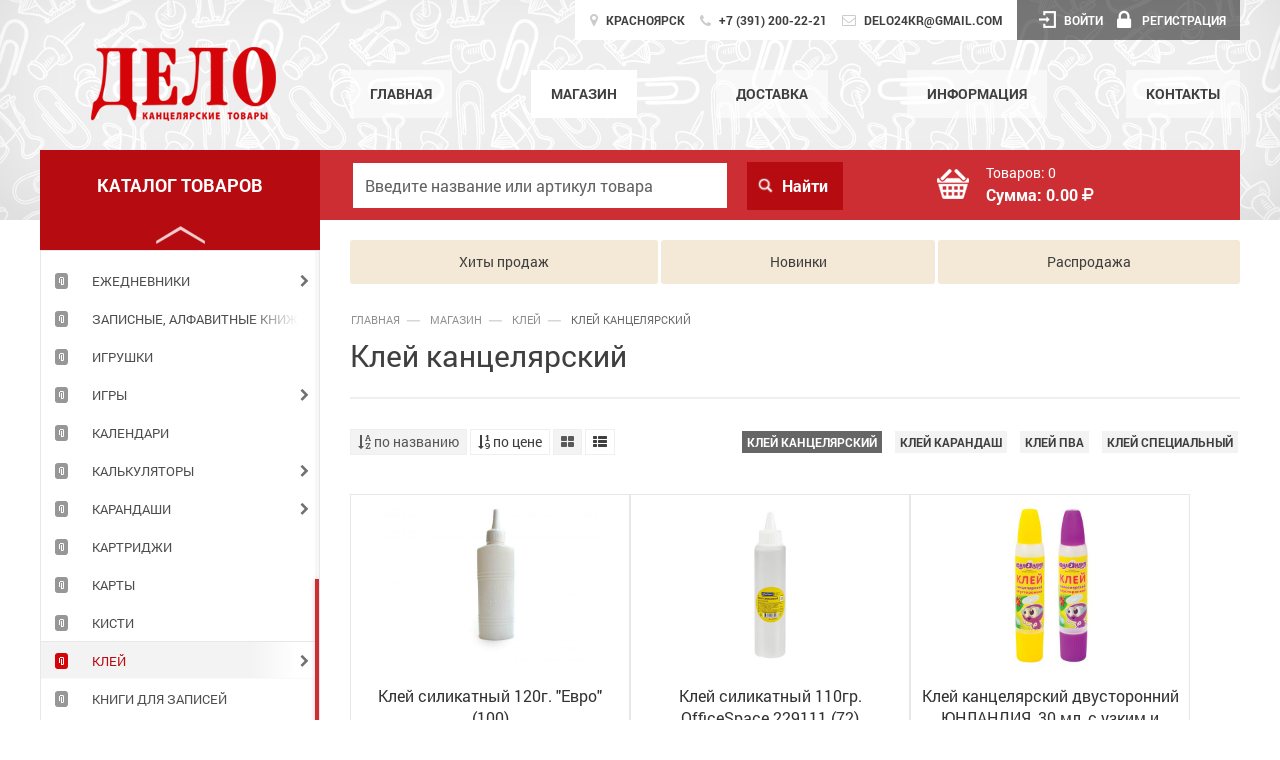

--- FILE ---
content_type: text/html; charset=UTF-8
request_url: https://delo124.ru/shop/00-00014098/?sortby=
body_size: 10804
content:
<!DOCTYPE html>
<html>
<head>
    <meta charset="UTF-8">
    <meta name="format-detection" content="telephone=no">
    <meta name="viewport" content="width=device-width, initial-scale=1">
    <title>Клей канцелярский - КЛЕЙ - Магазин - Дело - Канцелярские товары в Красноярске</title>
    <link rel="SHORTCUT ICON" href="/media/images/favicon.ico">
    <link rel="stylesheet" href="/media/css/style.css?v=3.39513753">
    <link rel="stylesheet" href="/media/css/slick.css">
    <link rel="stylesheet" href="/media/css/icons.css">
    <link rel="stylesheet" href="/media/css/slick-theme.css?v=3.39513753">
    <link rel="stylesheet" href="/media/css/media.css?v=3.39513753">
    <link rel="stylesheet" href="/media/css/animate.css">
    <!--[if lte IE 8]>
	<link rel="stylesheet" href="/media/css/ie.css">
	<script src="/media/libs/html5.js" type="text/javascript"></script>
	<![endif]-->
	
		<link href="/media/css/jquery.fancybox.css" rel="stylesheet" type="text/css" media="screen"/>
	</head>
<body>
<div id="scrollup"><i class="fa fa-arrow-up" aria-hidden="true"></i></div>
    <!-- Шапка -->
    <header>
        <div class="header-top">
            <div class="container-center">
                <a href="/">
                    <div class="header-logo">
                    </div>
                </a>

                <div class="private-office-box">
                <ul class="contact-box"><li><i class="fa fa-map-marker" aria-hidden="true"></i><span class="cont-text"> Красноярск</span></li><li><i class="fa fa-phone" aria-hidden="true"></i><span class="cont-text"> +7 (391) 200-22-21</span></li><li><i class="fa fa-envelope-o" aria-hidden="true"></i><span class="cont-text"> delo24kr@gmail.com</span></li></ul>
                    
			<div class="inter" id="loginButton">Войти</div>
<div class="login-form">
	<div class="login-close-button"><i class="fa fa-times login-close-button-i"></i></div>
	<div class="title">Вход на сайт</div>
	<form method="post" action="#" class="login">
	<input name="email" type="text" value="" placeholder="Введите Email">
	<input name="password" type="password" value="" placeholder="Введите пароль">
	<div class="b-login">Войти</div>
	</form>
	<div class="text"><a href="/registration/">Регистрация</a> <a href="/registration/remind/">Забыли пароль?</a></div>
</div>
<a class="cabinet" href="/registration/"><i class="fa fa-lock" aria-hidden="true"></i>Регистрация</a>



                </div>
                <nav class="main-menu">
	                <ul>
		                	    	    <li><a href="/">Главная</a></li>
	    	    <li class="active"><a href="/shop/">Магазин</a></li>
	    	    <li><a href="/delivery/">Доставка</a></li>
	    	    <li><a href="/firminfo/">Информация</a></li>
	    	    <li><a href="/contacts/">Контакты</a></li>
	    
	                </ul>
                </nav>
                <div class="redline">
	                <div class="bl-cat"><a href="#" id="mobmenu"><i class="fa fa-bars" aria-hidden="true"></i></a><span>Каталог товаров</span></div>
	                <div class="bl-search"><i class="fa fa-search mobsearch" aria-hidden="true"></i><form action="/search/" method="get" class="searchform"><input id="search" name="text" type="text" value="" placeholder="Введите название или артикул товара" autocomplete="off"><input type="submit" class="s-button" value="Найти" disabled><div id="search_box-result"></div></form></div>
	                <div class="bl-basket"><a href="/basket/" class="w-link"><div class="b-icon"></div><div class="b-text"><p><span class="quantity">Товаров: </span><span id="b-wares">0</span></p><p><b>Сумма: <span id="b-sum">0.00</span> <i class="fa fa-rub"></i></b></p></div></a><a href="/basket/" class="b-button" >Заказ</a></div>
                </div>
            </div>
        </div>
    </header>
	<div class="content">
            <div class="container-center">
	            <aside>
			            <div class="arrowUp"></div><ul class="main-rub"><li><a href="/shop/00000004351/">АКВАРЕЛЬ<span class="has-childs"></span></a><ul class="child-rub"><li><a href="/shop/00000004355/">акварель  6 цветов</a></li><li><a href="/shop/00000004352/">акварель  8 цветов</a></li><li><a href="/shop/00000004353/">акварель 10 цветов</a></li><li><a href="/shop/00000004354/">акварель 12 цветов</a></li><li><a href="/shop/00000025875/">акварель 16 цветов</a></li><li><a href="/shop/00000004358/">акварель 18 цветов</a></li><li><a href="/shop/00000004359/">акварель 24 цвета и более</a></li></ul></li><li><a href="/shop/00000004328/">АЛЬБОМЫ ДЛЯ РИСОВАНИЯ<span class="has-childs"></span></a><ul class="child-rub"><li><a href="/shop/00000004329/">альбом для рисования  8 листов</a></li><li><a href="/shop/00000004331/">альбом для рисования 12 листов</a></li><li><a href="/shop/00000004334/">альбом для рисования 16 листов</a></li><li><a href="/shop/00000004335/">альбом для рисования 20 листов</a></li><li><a href="/shop/00000004337/">альбом для рисования 24 листа</a></li><li><a href="/shop/00000004336/">альбом для рисования 32 листа</a></li><li><a href="/shop/00000004338/">альбом для рисования 40 листов</a></li><li><a href="/shop/00000004365/">альбом для рисования 48 листов</a></li></ul></li><li><a href="/shop/00000004605/">АЛЬБОМЫ ДЛЯ ЧЕРЧЕНИЯ</a></li><li><a href="/shop/00000017011/">БАТАРЕЙКИ<span class="has-childs"></span></a><ul class="child-rub"><li><a href="/shop/00-00014089/">АА (пальчиковые)</a></li><li><a href="/shop/00-00014088/">ААА (мизинчиковые)</a></li><li><a href="/shop/00-00014095/">Аккумуляторы</a></li><li><a href="/shop/00-00014096/">Дисковые, для часов, прочие</a></li><li><a href="/shop/00-00014090/">Крона</a></li></ul></li><li><a href="/shop/00000004369/">БЛОКНОТЫ<span class="has-childs"></span></a><ul class="child-rub"><li><a href="/shop/00000004366/">Бизнес-блокноты, органайзеры</a></li><li><a href="/shop/00000004370/">Блокноты А4</a></li><li><a href="/shop/00000004414/">Блокноты А5</a></li><li><a href="/shop/00000004443/">Блокноты А6</a></li><li><a href="/shop/00000004406/">Блокноты А7</a></li><li><a href="/shop/00000004407/">Блокноты детские</a></li><li><a href="/shop/00-00010178/">Скетчбуки</a></li></ul></li><li><a href="/shop/00000004496/">БРЕЛОКИ</a></li><li><a href="/shop/00000023864/">БУМАГА ДЛЯ ТВОРЧЕСТВА<span class="has-childs"></span></a><ul class="child-rub"><li><a href="/shop/00000004376/">бумага миллиметровая</a></li><li><a href="/shop/00000004391/">бумага цветная детская, цветной картон</a></li><li><a href="/shop/00000004486/">калька</a></li><li><a href="/shop/00000004456/">папка д/черчения</a></li><li><a href="/shop/00000004603/">папки для акварели</a></li></ul></li><li><a href="/shop/00000004374/">БУМАЖНО-БЕЛОВАЯ ПРОДУКЦИЯ ДЛЯ ОФИСА<span class="has-childs"></span></a><ul class="child-rub"><li><a href="/shop/00000004704/">бланки</a></li><li><a href="/shop/00000004367/">блок для записи</a></li><li><a href="/shop/00000004381/">бумага д/факса</a></li><li><a href="/shop/00000004387/">бумага копировальная</a></li><li><a href="/shop/00000004382/">бумага офисная белая</a></li><li><a href="/shop/00000004385/">бумага писчая</a></li><li><a href="/shop/00000004434/">бумага с липким краем</a></li><li><a href="/shop/00000004386/">бумага самоклеющаяся</a></li><li><a href="/shop/00000004375/">бумага цветная офисная</a></li><li><a href="/shop/00000004521/">книги учета, канцелярские</a></li><li><a href="/shop/00000004610/">конверты</a></li><li><a href="/shop/00000024322/">ролики и чековая лента</a></li><li><a href="/shop/00000004380/">фотобумага</a></li><li><a href="/shop/00000004392/">ценники<span class="has-subchilds"></span></a><ul class="subchild-rub"><li><a href="/shop/00-00014085/">этикет-пистолеты</a></li></ul></li></ul></li><li><a href="/shop/00000004567/">ВАТМАН</a></li><li><a href="/shop/00000004378/">ВИЗИТНИЦЫ</a></li><li><a href="/shop/00000004500/">ГРАМОТЫ,ДИПЛОМЫ,РАСПИСАНИЯ УРОКОВ</a></li><li><a href="/shop/00000004422/">ГРИФЕЛИ</a></li><li><a href="/shop/00000004415/">ГУАШЬ</a></li><li><a href="/shop/00000004502/">ДЕРЖАТЕЛИ Д/БУМАГИ.ДЕМО-СИСТЕМЫ</a></li><li><a href="/shop/00000004417/">ДНЕВНИКИ<span class="has-childs"></span></a><ul class="child-rub"><li><a href="/shop/00-00014076/">Дневники для 1-11 классов</a></li><li><a href="/shop/00-00014077/">Дневники для 1-4 классов</a></li><li><a href="/shop/00-00014078/">Дневники для 5-11 классов</a></li><li><a href="/shop/00-00014079/">Дневники для музыкальной школы</a></li></ul></li><li><a href="/shop/00000004504/">ДОСКИ И АКСЕССУАРЫ К НИМ<span class="has-childs"></span></a><ul class="child-rub"><li><a href="/shop/00000004523/">Аксессуары</a></li><li><a href="/shop/00000004503/">Доски детские</a></li><li><a href="/shop/00000004505/">Доски офисные</a></li></ul></li><li><a href="/shop/00000004418/">ДЫРОКОЛЫ</a></li><li><a href="/shop/00000004419/">ЕЖЕДНЕВНИКИ<span class="has-childs"></span></a><ul class="child-rub"><li><a href="/shop/00-00014091/">Датированные</a></li><li><a href="/shop/00000004420/">ЕЖЕНЕДЕЛЬНИКИ, ПЛАНИНГИ</a></li><li><a href="/shop/00-00014092/">Недатированные</a></li></ul></li><li><a href="/shop/00000004424/">ЗАПИСНЫЕ, АЛФАВИТНЫЕ КНИЖКИ</a></li><li><a href="/shop/00000027390/">ИГРУШКИ</a></li><li><a href="/shop/00000004518/">ИГРЫ<span class="has-childs"></span></a><ul class="child-rub"><li><a href="/shop/00000004703/">карты игральные</a></li><li><a href="/shop/00000019429/">мыльные пузыри</a></li><li><a href="/shop/00000004439/">пазлы</a></li></ul></li><li><a href="/shop/00000004519/">КАЛЕНДАРИ</a></li><li><a href="/shop/00000004425/">КАЛЬКУЛЯТОРЫ<span class="has-childs"></span></a><ul class="child-rub"><li><a href="/shop/00-00014101/">Калькуляторы инженерные</a></li><li><a href="/shop/00-00014100/">Калькуляторы карманные</a></li><li><a href="/shop/00-00014099/">Калькуляторы настольные</a></li></ul></li><li><a href="/shop/00000014279/">КАРАНДАШИ<span class="has-childs"></span></a><ul class="child-rub"><li><a href="/shop/00000014285/">карандаши автоматические</a></li><li><a href="/shop/00000014286/">карандаши простые</a></li><li><a href="/shop/00000014280/">карандаши профессиональные</a></li><li><a href="/shop/00000014287/">карандаши секционные</a></li><li><a href="/shop/00000004566/">карандаши цветные<span class="has-subchilds"></span></a><ul class="subchild-rub"><li><a href="/shop/00000014281/">карандаши 12 цветов</a></li><li><a href="/shop/00000014282/">карандаши 18 цветов</a></li><li><a href="/shop/00000014283/">карандаши 24 цвета</a></li><li><a href="/shop/00000014284/">карандаши 36 цветов</a></li><li><a href="/shop/00-00014018/">Карандаши 48/50/72/100/120 цветов</a></li><li><a href="/shop/00000014290/">карандаши 6 цветов</a></li><li><a href="/shop/00000004379/">карандаши восковые</a></li></ul></li></ul></li><li><a href="/shop/00000004702/">КАРТРИДЖИ</a></li><li><a href="/shop/00000030644/">КАРТЫ</a></li><li><a href="/shop/00000004426/">КИСТИ</a></li><li class="active"><a href="/shop/00000004427/">КЛЕЙ<span class="has-childs"></span></a><ul class="child-rub"><li class="active"><a href="/shop/00-00014098/">Клей канцелярский</a></li><li><a href="/shop/00000004429/">Клей карандаш</a></li><li><a href="/shop/00000004428/">Клей ПВА</a></li><li><a href="/shop/00-00014097/">Клей специальный</a></li></ul></li><li><a href="/shop/00000004520/">КНИГИ ДЛЯ ЗАПИСЕЙ</a></li><li><a href="/shop/00-00004120/">КНИЖКИ ДЕТСКИЕ</a></li><li><a href="/shop/00000005967/">КОЖГАЛАНТЕРЕЯ</a></li><li><a href="/shop/00000004597/">КОМПЬЮТЕРНЫЕ ПРИНАДЛЕЖНОСТИ<span class="has-childs"></span></a><ul class="child-rub"><li><a href="/shop/00000004363/">аксессуары</a></li><li><a href="/shop/00000004361/">диски</a></li><li><a href="/shop/00000004613/">чистящие средства для оргтехники</a></li></ul></li><li><a href="/shop/00000004522/">КОНСТРУКТОРЫ</a></li><li><a href="/shop/00000004701/">КОРЗИНЫ ОФИСНЫЕ</a></li><li><a href="/shop/00000004609/">КОРОБА АРХИВНЫЕ</a></li><li><a href="/shop/00000004529/">КОРРЕКТИРУЮЩИЕ ПРИНАДЛЕЖНОСТИ<span class="has-childs"></span></a><ul class="child-rub"><li><a href="/shop/00000004396/">Корректирующая жидкость</a></li><li><a href="/shop/00000004432/">корректирующие карандаши, ручки, ленты</a></li></ul></li><li><a href="/shop/00000004360/">КРАСКИ ДЛЯ ТВОРЧЕСТВА</a></li><li><a href="/shop/00000006277/">ЛАМИНАТОРЫ И РАСХОДНЫЕ МАТЕРИАЛЫ<span class="has-childs"></span></a><ul class="child-rub"><li><a href="/shop/00-00013995/">Пленка для ламинирования</a></li></ul></li><li><a href="/shop/00000004433/">ЛАСТИКИ</a></li><li><a href="/shop/00000004481/">МАРКЕРЫ, ТЕКСТОВЫДЕЛИТЕЛИ<span class="has-childs"></span></a><ul class="child-rub"><li><a href="/shop/00000004482/">маркер-краска, мел-маркер, для CD</a></li><li><a href="/shop/00000004437/">маркеры</a></li><li><a href="/shop/00-00016094/">Маркеры для досок</a></li><li><a href="/shop/00000004474/">текстмаркеры</a></li></ul></li><li><a href="/shop/00000004440/">МЕЛКИ</a></li><li><a href="/shop/00000004530/">МЕЛКИЕ КАНЦЕЛЯРСКИЕ ПРИНАДЛЕЖНОСТИ<span class="has-childs"></span></a><ul class="child-rub"><li><a href="/shop/00000024342/">бирка нагрудная</a></li><li><a href="/shop/00000004706/">настольные принадлежности</a></li><li><a href="/shop/00000004606/">подставки</a></li><li><a href="/shop/00000004602/">резинки для банкнот</a></li><li><a href="/shop/00000004707/">стаканы</a></li></ul></li><li><a href="/shop/00000004487/">НАБОРЫ ДЕТСКИЕ</a></li><li><a href="/shop/00000004533/">НАБОРЫ ОФИСНЫЕ<span class="has-childs"></span></a><ul class="child-rub"><li><a href="/shop/00000004441/">НАБОРЫ ОФИСНЫЕ</a></li></ul></li><li><a href="/shop/00000004517/">НАКЛЕЙКИ</a></li><li><a href="/shop/00000004524/">НОВОГОДНИЕ ТОВАРЫ</a></li><li><a href="/shop/00000004525/">НОЖИ</a></li><li><a href="/shop/00000004438/">НОЖНИЦЫ</a></li><li><a href="/shop/00000004410/">ОБЛОЖКИ<span class="has-childs"></span></a><ul class="child-rub"><li><a href="/shop/00000004411/">обложки для документов</a></li><li><a href="/shop/00000004412/">обложки для тетрадей, книг, дневников</a></li></ul></li><li><a href="/shop/00000032589/">ОТКРЫТКИ</a></li><li><a href="/shop/00000004594/">ПАКЕТЫ</a></li><li><a href="/shop/00000004436/">ПАПКИ<span class="has-childs"></span></a><ul class="child-rub"><li><a href="/shop/00000004455/">папка на резинках, на молнии</a></li><li><a href="/shop/00000004446/">папка с карманами</a></li><li><a href="/shop/00000004445/">папка-конверт</a></li><li><a href="/shop/00000004453/">папка-портфель</a></li><li><a href="/shop/00000004452/">папка-скоросшиватель</a></li><li><a href="/shop/00000004612/">папки адресные</a></li><li><a href="/shop/00000004449/">папки на кольцах</a></li><li><a href="/shop/00000004607/">папки с завязками</a></li><li><a href="/shop/00000004450/">папки с зажимами, планшеты</a></li><li><a href="/shop/00000004447/">Папки-регистраторы с арочным механизмом</a></li><li><a href="/shop/00000004448/">папки-уголки</a></li></ul></li><li><a href="/shop/00000004460/">ПЕНАЛЫ<span class="has-childs"></span></a><ul class="child-rub"><li><a href="/shop/00000004462/">пеналы каркасные</a></li><li><a href="/shop/00000004461/">пеналы мягкие, тубусы, косметички</a></li></ul></li><li><a href="/shop/00000004463/">ПЕРФОФАЙЛЫ</a></li><li><a href="/shop/00000004421/">ПЛАСТИЛИН<span class="has-childs"></span></a><ul class="child-rub"><li><a href="/shop/00-00014072/">Доски для лепки, стеки</a></li><li><a href="/shop/00-00014073/">Масса для лепки</a></li><li><a href="/shop/00-00014074/">Пластилин скульптурный, глина</a></li></ul></li><li><a href="/shop/00000004435/">ПРИНАДЛЕЖНОСТИ ДЛЯ ХРАНЕНИЯ ДОКУМЕНТОВ</a></li><li><a href="/shop/00-00012199/">Продукты<span class="has-childs"></span></a><ul class="child-rub"><li><a href="/shop/00-00012006/">ПРОДУКТЫ</a></li></ul></li><li><a href="/shop/00000005885/">ПРОЧИЕ ТОВАРЫ</a></li><li><a href="/shop/00000004515/">РАЗДЕЛИТЕЛИ</a></li><li><a href="/shop/00000004464/">РАСКРАСКИ, АППЛИКАЦИИ</a></li><li><a href="/shop/00000014241/">РУЧКИ<span class="has-childs"></span></a><ul class="child-rub"><li><a href="/shop/00000014243/">Ручки &quot;PARKER&quot;</a></li><li><a href="/shop/00000035895/">Ручки в наборах</a></li><li><a href="/shop/00000004185/">Ручки гелевые</a></li><li><a href="/shop/00000004408/">Ручки капилярные, линеры</a></li><li><a href="/shop/00000004465/">Ручки настольные</a></li><li><a href="/shop/00000004509/">Ручки перьевые</a></li><li><a href="/shop/00000004466/">Ручки подарочные, наборы</a></li><li><a href="/shop/00000004371/">Ручки шариковые<span class="has-subchilds"></span></a><ul class="subchild-rub"><li><a href="/shop/00-00016276/">Ручки с топпером, фигурные</a></li><li><a href="/shop/00-00016268/">Ручки шариковые автоматические</a></li></ul></li></ul></li><li><a href="/shop/00000004467/">РЮКЗАКИ</a></li><li><a href="/shop/00000004469/">СВЕЧИ</a></li><li><a href="/shop/00000004471/">СКОТЧ<span class="has-childs"></span></a><ul class="child-rub"><li><a href="/shop/00-00014083/">Скотч канцелярский</a></li><li><a href="/shop/00-00014082/">Скотч малярный</a></li><li><a href="/shop/00-00014087/">Скотч специализированный</a></li><li><a href="/shop/00-00014086/">Скотч упаковочный</a></li></ul></li><li><a href="/shop/00000004472/">СКРЕПКИ, КНОПКИ, ЗАЖИМЫ<span class="has-childs"></span></a><ul class="child-rub"><li><a href="/shop/00-00014080/">Зажимы</a></li><li><a href="/shop/00000004430/">Кнопки</a></li><li><a href="/shop/00-00014081/">Скрепки</a></li></ul></li><li><a href="/shop/00000004404/">СТЕПЛЕРЫ, СКОБЫ, АНТИСТЕПЛЕРЫ<span class="has-childs"></span></a><ul class="child-rub"><li><a href="/shop/00000004514/">антистеплеры</a></li><li><a href="/shop/00000004470/">скобы д/степлеров</a></li><li><a href="/shop/00000004405/">степлеры</a></li></ul></li><li><a href="/shop/00000014254/">СТЕРЖНИ<span class="has-childs"></span></a><ul class="child-rub"><li><a href="/shop/00000004507/">LUXOR, PARKER, WATERMAN</a></li><li><a href="/shop/00000014255/">стержни гелевые</a></li><li><a href="/shop/00000014260/">стержни шариковые</a></li><li><a href="/shop/00000014261/">стержни шариковые к автоматическим ручкам</a></li></ul></li><li><a href="/shop/00000004473/">СУВЕНИРЫ</a></li><li><a href="/shop/00000004601/">СУМКИ</a></li><li><a href="/shop/00000004475/">ТЕЛЕФОННЫЕ КНИГИ</a></li><li><a href="/shop/00000014257/">ТЕТРАДИ<span class="has-childs"></span></a><ul class="child-rub"><li><a href="/shop/00000004149/">Предметные тетради</a></li><li><a href="/shop/00000022344/">Сменный блок дтетрди</a></li><li><a href="/shop/00000006257/">тетрадь 100-240л</a></li><li><a href="/shop/00000014259/">тетрадь 12 листов</a></li><li><a href="/shop/00000014278/">тетрадь 120 листов</a></li><li><a href="/shop/00000014263/">тетрадь 18 листов</a></li><li><a href="/shop/00000014265/">тетрадь 24 листа</a></li><li><a href="/shop/00000014267/">тетрадь 40 листов</a></li><li><a href="/shop/00000014268/">тетрадь 48 листов</a></li><li><a href="/shop/00000014272/">тетрадь 80 листов</a></li><li><a href="/shop/00000014274/">тетрадь 96 листов</a></li><li><a href="/shop/00000014276/">тетрадь А4</a></li><li><a href="/shop/00000004483/">тетрадь для нот</a></li></ul></li><li><a href="/shop/00000004403/">ТОЧИЛКИ</a></li><li><a href="/shop/00000004532/">ТРАФАРЕТЫ</a></li><li><a href="/shop/00000004531/">ТУШЬ</a></li><li><a href="/shop/00000004497/">УЧЕБНЫЕ МАТЕРИАЛЫ<span class="has-childs"></span></a><ul class="child-rub"><li><a href="/shop/00000004499/">глобусы</a></li><li><a href="/shop/00000004454/">папка д/тетради, д/труда</a></li><li><a href="/shop/00-00014134/">Подставки для книг</a></li><li><a href="/shop/00000004600/">счетные палочки</a></li><li><a href="/shop/00-00001124/">фартуки</a></li></ul></li><li><a href="/shop/00000004506/">ФЛОМАСТЕРЫ</a></li><li><a href="/shop/00000004362/">ФОТОАЛЬБОМЫ, ФОТОРАМКИ<span class="has-childs"></span></a><ul class="child-rub"><li><a href="/shop/00000004398/">фотоальбомы</a></li><li><a href="/shop/00000004397/">фоторамки</a></li></ul></li><li><a href="/shop/00000025455/">ХОЗЯЙСТВЕННЫЕ ТОВАРЫ<span class="has-childs"></span></a><ul class="child-rub"><li><a href="/shop/00-00016656/">Освежители воздуха</a></li><li><a href="/shop/00000004468/">Тряпки, салфетки, губки</a></li><li><a href="/shop/00-00016358/">Туалетная бумага</a></li></ul></li><li><a href="/shop/00000004516/">ЧЕРНИЛА</a></li><li><a href="/shop/00000004394/">ЧЕРТЕЖНЫЕ ПРИНАДЛЕЖНОСТИ<span class="has-childs"></span></a><ul class="child-rub"><li><a href="/shop/00000004413/">готовальня, циркули</a></li><li><a href="/shop/00000004399/">линейки деревянные</a></li><li><a href="/shop/00000004402/">линейки металлические</a></li><li><a href="/shop/00000024332/">линейки пластиковые</a></li><li><a href="/shop/00000004598/">рейсшины</a></li><li><a href="/shop/00000004400/">транспортиры, лекало</a></li><li><a href="/shop/00000004401/">треугольники</a></li><li><a href="/shop/00000024331/">тубусы</a></li></ul></li><li><a href="/shop/00000004393/">ШАРИКИ</a></li><li><a href="/shop/00000004501/">ШТЕМПЕЛЬНЫЕ ПРИНАДЛЕЖНОСТИ<span class="has-childs"></span></a><ul class="child-rub"><li><a href="/shop/00000004608/">Датеры и нумераторы</a></li><li><a href="/shop/00000004595/">Печати, остнастки</a></li><li><a href="/shop/00000004526/">Подушки штемпельные</a></li><li><a href="/shop/00000004395/">Штампы</a></li><li><a href="/shop/00-00016307/">Штемпельная краска</a></li></ul></li></ul><div class="arrowDn"></div><div class="main-rub-mob"><span class="icon-close"></span><div class="child-title">Каталог</div><div class="item"><a href="/shop/00000004351/">АКВАРЕЛЬ</a><span class="has-childs-mob"></span><div class="child-rub-mob"><div class="icon-arrow left"></div><div class="child-title back-button">АКВАРЕЛЬ</div><div class="item"style="transition-delay: 0ms;"><a href="/shop/00000004355/">акварель  6 цветов</a></div><div class="item"style="transition-delay: 40ms;"><a href="/shop/00000004352/">акварель  8 цветов</a></div><div class="item"style="transition-delay: 80ms;"><a href="/shop/00000004353/">акварель 10 цветов</a></div><div class="item"style="transition-delay: 120ms;"><a href="/shop/00000004354/">акварель 12 цветов</a></div><div class="item"style="transition-delay: 160ms;"><a href="/shop/00000025875/">акварель 16 цветов</a></div><div class="item"style="transition-delay: 200ms;"><a href="/shop/00000004358/">акварель 18 цветов</a></div><div class="item"style="transition-delay: 240ms;"><a href="/shop/00000004359/">акварель 24 цвета и более</a></div></div></div><div class="item"><a href="/shop/00000004328/">АЛЬБОМЫ ДЛЯ РИСОВАНИЯ</a><span class="has-childs-mob"></span><div class="child-rub-mob"><div class="icon-arrow left"></div><div class="child-title back-button">АЛЬБОМЫ ДЛЯ РИСОВАНИЯ</div><div class="item"style="transition-delay: 0ms;"><a href="/shop/00000004329/">альбом для рисования  8 листов</a></div><div class="item"style="transition-delay: 40ms;"><a href="/shop/00000004331/">альбом для рисования 12 листов</a></div><div class="item"style="transition-delay: 80ms;"><a href="/shop/00000004334/">альбом для рисования 16 листов</a></div><div class="item"style="transition-delay: 120ms;"><a href="/shop/00000004335/">альбом для рисования 20 листов</a></div><div class="item"style="transition-delay: 160ms;"><a href="/shop/00000004337/">альбом для рисования 24 листа</a></div><div class="item"style="transition-delay: 200ms;"><a href="/shop/00000004336/">альбом для рисования 32 листа</a></div><div class="item"style="transition-delay: 240ms;"><a href="/shop/00000004338/">альбом для рисования 40 листов</a></div><div class="item"style="transition-delay: 280ms;"><a href="/shop/00000004365/">альбом для рисования 48 листов</a></div></div></div><div class="item"><a href="/shop/00000004605/">АЛЬБОМЫ ДЛЯ ЧЕРЧЕНИЯ</a></div><div class="item"><a href="/shop/00000017011/">БАТАРЕЙКИ</a><span class="has-childs-mob"></span><div class="child-rub-mob"><div class="icon-arrow left"></div><div class="child-title back-button">БАТАРЕЙКИ</div><div class="item"style="transition-delay: 0ms;"><a href="/shop/00-00014089/">АА (пальчиковые)</a></div><div class="item"style="transition-delay: 40ms;"><a href="/shop/00-00014088/">ААА (мизинчиковые)</a></div><div class="item"style="transition-delay: 80ms;"><a href="/shop/00-00014095/">Аккумуляторы</a></div><div class="item"style="transition-delay: 120ms;"><a href="/shop/00-00014096/">Дисковые, для часов, прочие</a></div><div class="item"style="transition-delay: 160ms;"><a href="/shop/00-00014090/">Крона</a></div></div></div><div class="item"><a href="/shop/00000004369/">БЛОКНОТЫ</a><span class="has-childs-mob"></span><div class="child-rub-mob"><div class="icon-arrow left"></div><div class="child-title back-button">БЛОКНОТЫ</div><div class="item"style="transition-delay: 0ms;"><a href="/shop/00000004366/">Бизнес-блокноты, органайзеры</a></div><div class="item"style="transition-delay: 40ms;"><a href="/shop/00000004370/">Блокноты А4</a></div><div class="item"style="transition-delay: 80ms;"><a href="/shop/00000004414/">Блокноты А5</a></div><div class="item"style="transition-delay: 120ms;"><a href="/shop/00000004443/">Блокноты А6</a></div><div class="item"style="transition-delay: 160ms;"><a href="/shop/00000004406/">Блокноты А7</a></div><div class="item"style="transition-delay: 200ms;"><a href="/shop/00000004407/">Блокноты детские</a></div><div class="item"style="transition-delay: 240ms;"><a href="/shop/00-00010178/">Скетчбуки</a></div></div></div><div class="item"><a href="/shop/00000004496/">БРЕЛОКИ</a></div><div class="item"><a href="/shop/00000023864/">БУМАГА ДЛЯ ТВОРЧЕСТВА</a><span class="has-childs-mob"></span><div class="child-rub-mob"><div class="icon-arrow left"></div><div class="child-title back-button">БУМАГА ДЛЯ ТВОРЧЕСТВА</div><div class="item"style="transition-delay: 0ms;"><a href="/shop/00000004376/">бумага миллиметровая</a></div><div class="item"style="transition-delay: 40ms;"><a href="/shop/00000004391/">бумага цветная детская, цветной картон</a></div><div class="item"style="transition-delay: 80ms;"><a href="/shop/00000004486/">калька</a></div><div class="item"style="transition-delay: 120ms;"><a href="/shop/00000004456/">папка д/черчения</a></div><div class="item"style="transition-delay: 160ms;"><a href="/shop/00000004603/">папки для акварели</a></div></div></div><div class="item"><a href="/shop/00000004374/">БУМАЖНО-БЕЛОВАЯ ПРОДУКЦИЯ ДЛЯ ОФИСА</a><span class="has-childs-mob"></span><div class="child-rub-mob"><div class="icon-arrow left"></div><div class="child-title back-button">БУМАЖНО-БЕЛОВАЯ ПРОДУКЦИЯ ДЛЯ ОФИСА</div><div class="item"style="transition-delay: 0ms;"><a href="/shop/00000004704/">бланки</a></div><div class="item"style="transition-delay: 40ms;"><a href="/shop/00000004367/">блок для записи</a></div><div class="item"style="transition-delay: 80ms;"><a href="/shop/00000004381/">бумага д/факса</a></div><div class="item"style="transition-delay: 120ms;"><a href="/shop/00000004387/">бумага копировальная</a></div><div class="item"style="transition-delay: 160ms;"><a href="/shop/00000004382/">бумага офисная белая</a></div><div class="item"style="transition-delay: 200ms;"><a href="/shop/00000004385/">бумага писчая</a></div><div class="item"style="transition-delay: 240ms;"><a href="/shop/00000004434/">бумага с липким краем</a></div><div class="item"style="transition-delay: 280ms;"><a href="/shop/00000004386/">бумага самоклеющаяся</a></div><div class="item"style="transition-delay: 320ms;"><a href="/shop/00000004375/">бумага цветная офисная</a></div><div class="item"style="transition-delay: 360ms;"><a href="/shop/00000004521/">книги учета, канцелярские</a></div><div class="item"style="transition-delay: 400ms;"><a href="/shop/00000004610/">конверты</a></div><div class="item"style="transition-delay: 440ms;"><a href="/shop/00000024322/">ролики и чековая лента</a></div><div class="item"style="transition-delay: 480ms;"><a href="/shop/00000004380/">фотобумага</a></div><div class="item"style="transition-delay: 520ms;"><a href="/shop/00000004392/">ценники</a><span class="has-subchilds-mob"></span></div><div class="subchild-rub-mob"><div class="icon-arrow left"></div><div class="subchild-title back-button">ценники</div><div class="item"style="transition-delay: 0ms;"><a href="/shop/00-00014085/">этикет-пистолеты</a></div></div></div></div><div class="item"><a href="/shop/00000004567/">ВАТМАН</a></div><div class="item"><a href="/shop/00000004378/">ВИЗИТНИЦЫ</a></div><div class="item"><a href="/shop/00000004500/">ГРАМОТЫ,ДИПЛОМЫ,РАСПИСАНИЯ УРОКОВ</a></div><div class="item"><a href="/shop/00000004422/">ГРИФЕЛИ</a></div><div class="item"><a href="/shop/00000004415/">ГУАШЬ</a></div><div class="item"><a href="/shop/00000004502/">ДЕРЖАТЕЛИ Д/БУМАГИ.ДЕМО-СИСТЕМЫ</a></div><div class="item"><a href="/shop/00000004417/">ДНЕВНИКИ</a><span class="has-childs-mob"></span><div class="child-rub-mob"><div class="icon-arrow left"></div><div class="child-title back-button">ДНЕВНИКИ</div><div class="item"style="transition-delay: 0ms;"><a href="/shop/00-00014076/">Дневники для 1-11 классов</a></div><div class="item"style="transition-delay: 40ms;"><a href="/shop/00-00014077/">Дневники для 1-4 классов</a></div><div class="item"style="transition-delay: 80ms;"><a href="/shop/00-00014078/">Дневники для 5-11 классов</a></div><div class="item"style="transition-delay: 120ms;"><a href="/shop/00-00014079/">Дневники для музыкальной школы</a></div></div></div><div class="item"><a href="/shop/00000004504/">ДОСКИ И АКСЕССУАРЫ К НИМ</a><span class="has-childs-mob"></span><div class="child-rub-mob"><div class="icon-arrow left"></div><div class="child-title back-button">ДОСКИ И АКСЕССУАРЫ К НИМ</div><div class="item"style="transition-delay: 0ms;"><a href="/shop/00000004523/">Аксессуары</a></div><div class="item"style="transition-delay: 40ms;"><a href="/shop/00000004503/">Доски детские</a></div><div class="item"style="transition-delay: 80ms;"><a href="/shop/00000004505/">Доски офисные</a></div></div></div><div class="item"><a href="/shop/00000004418/">ДЫРОКОЛЫ</a></div><div class="item"><a href="/shop/00000004419/">ЕЖЕДНЕВНИКИ</a><span class="has-childs-mob"></span><div class="child-rub-mob"><div class="icon-arrow left"></div><div class="child-title back-button">ЕЖЕДНЕВНИКИ</div><div class="item"style="transition-delay: 0ms;"><a href="/shop/00-00014091/">Датированные</a></div><div class="item"style="transition-delay: 40ms;"><a href="/shop/00000004420/">ЕЖЕНЕДЕЛЬНИКИ, ПЛАНИНГИ</a></div><div class="item"style="transition-delay: 80ms;"><a href="/shop/00-00014092/">Недатированные</a></div></div></div><div class="item"><a href="/shop/00000004424/">ЗАПИСНЫЕ, АЛФАВИТНЫЕ КНИЖКИ</a></div><div class="item"><a href="/shop/00000027390/">ИГРУШКИ</a></div><div class="item"><a href="/shop/00000004518/">ИГРЫ</a><span class="has-childs-mob"></span><div class="child-rub-mob"><div class="icon-arrow left"></div><div class="child-title back-button">ИГРЫ</div><div class="item"style="transition-delay: 0ms;"><a href="/shop/00000004703/">карты игральные</a></div><div class="item"style="transition-delay: 40ms;"><a href="/shop/00000019429/">мыльные пузыри</a></div><div class="item"style="transition-delay: 80ms;"><a href="/shop/00000004439/">пазлы</a></div></div></div><div class="item"><a href="/shop/00000004519/">КАЛЕНДАРИ</a></div><div class="item"><a href="/shop/00000004425/">КАЛЬКУЛЯТОРЫ</a><span class="has-childs-mob"></span><div class="child-rub-mob"><div class="icon-arrow left"></div><div class="child-title back-button">КАЛЬКУЛЯТОРЫ</div><div class="item"style="transition-delay: 0ms;"><a href="/shop/00-00014101/">Калькуляторы инженерные</a></div><div class="item"style="transition-delay: 40ms;"><a href="/shop/00-00014100/">Калькуляторы карманные</a></div><div class="item"style="transition-delay: 80ms;"><a href="/shop/00-00014099/">Калькуляторы настольные</a></div></div></div><div class="item"><a href="/shop/00000014279/">КАРАНДАШИ</a><span class="has-childs-mob"></span><div class="child-rub-mob"><div class="icon-arrow left"></div><div class="child-title back-button">КАРАНДАШИ</div><div class="item"style="transition-delay: 0ms;"><a href="/shop/00000014285/">карандаши автоматические</a></div><div class="item"style="transition-delay: 40ms;"><a href="/shop/00000014286/">карандаши простые</a></div><div class="item"style="transition-delay: 80ms;"><a href="/shop/00000014280/">карандаши профессиональные</a></div><div class="item"style="transition-delay: 120ms;"><a href="/shop/00000014287/">карандаши секционные</a></div><div class="item"style="transition-delay: 160ms;"><a href="/shop/00000004566/">карандаши цветные</a><span class="has-subchilds-mob"></span></div><div class="subchild-rub-mob"><div class="icon-arrow left"></div><div class="subchild-title back-button">карандаши цветные</div><div class="item"style="transition-delay: 0ms;"><a href="/shop/00000014281/">карандаши 12 цветов</a></div><div class="item"style="transition-delay: 40ms;"><a href="/shop/00000014282/">карандаши 18 цветов</a></div><div class="item"style="transition-delay: 80ms;"><a href="/shop/00000014283/">карандаши 24 цвета</a></div><div class="item"style="transition-delay: 120ms;"><a href="/shop/00000014284/">карандаши 36 цветов</a></div><div class="item"style="transition-delay: 160ms;"><a href="/shop/00-00014018/">Карандаши 48/50/72/100/120 цветов</a></div><div class="item"style="transition-delay: 200ms;"><a href="/shop/00000014290/">карандаши 6 цветов</a></div><div class="item"style="transition-delay: 240ms;"><a href="/shop/00000004379/">карандаши восковые</a></div></div></div></div><div class="item"><a href="/shop/00000004702/">КАРТРИДЖИ</a></div><div class="item"><a href="/shop/00000030644/">КАРТЫ</a></div><div class="item"><a href="/shop/00000004426/">КИСТИ</a></div><div class="item active"><a href="/shop/00000004427/">КЛЕЙ</a><span class="has-childs-mob"></span><div class="child-rub-mob"><div class="icon-arrow left"></div><div class="child-title back-button">КЛЕЙ</div><div class="item active"style="transition-delay: 0ms;"><a href="/shop/00-00014098/">Клей канцелярский</a></div><div class="item"style="transition-delay: 40ms;"><a href="/shop/00000004429/">Клей карандаш</a></div><div class="item"style="transition-delay: 80ms;"><a href="/shop/00000004428/">Клей ПВА</a></div><div class="item"style="transition-delay: 120ms;"><a href="/shop/00-00014097/">Клей специальный</a></div></div></div><div class="item"><a href="/shop/00000004520/">КНИГИ ДЛЯ ЗАПИСЕЙ</a></div><div class="item"><a href="/shop/00-00004120/">КНИЖКИ ДЕТСКИЕ</a></div><div class="item"><a href="/shop/00000005967/">КОЖГАЛАНТЕРЕЯ</a></div><div class="item"><a href="/shop/00000004597/">КОМПЬЮТЕРНЫЕ ПРИНАДЛЕЖНОСТИ</a><span class="has-childs-mob"></span><div class="child-rub-mob"><div class="icon-arrow left"></div><div class="child-title back-button">КОМПЬЮТЕРНЫЕ ПРИНАДЛЕЖНОСТИ</div><div class="item"style="transition-delay: 0ms;"><a href="/shop/00000004363/">аксессуары</a></div><div class="item"style="transition-delay: 40ms;"><a href="/shop/00000004361/">диски</a></div><div class="item"style="transition-delay: 80ms;"><a href="/shop/00000004613/">чистящие средства для оргтехники</a></div></div></div><div class="item"><a href="/shop/00000004522/">КОНСТРУКТОРЫ</a></div><div class="item"><a href="/shop/00000004701/">КОРЗИНЫ ОФИСНЫЕ</a></div><div class="item"><a href="/shop/00000004609/">КОРОБА АРХИВНЫЕ</a></div><div class="item"><a href="/shop/00000004529/">КОРРЕКТИРУЮЩИЕ ПРИНАДЛЕЖНОСТИ</a><span class="has-childs-mob"></span><div class="child-rub-mob"><div class="icon-arrow left"></div><div class="child-title back-button">КОРРЕКТИРУЮЩИЕ ПРИНАДЛЕЖНОСТИ</div><div class="item"style="transition-delay: 0ms;"><a href="/shop/00000004396/">Корректирующая жидкость</a></div><div class="item"style="transition-delay: 40ms;"><a href="/shop/00000004432/">корректирующие карандаши, ручки, ленты</a></div></div></div><div class="item"><a href="/shop/00000004360/">КРАСКИ ДЛЯ ТВОРЧЕСТВА</a></div><div class="item"><a href="/shop/00000006277/">ЛАМИНАТОРЫ И РАСХОДНЫЕ МАТЕРИАЛЫ</a><span class="has-childs-mob"></span><div class="child-rub-mob"><div class="icon-arrow left"></div><div class="child-title back-button">ЛАМИНАТОРЫ И РАСХОДНЫЕ МАТЕРИАЛЫ</div><div class="item"style="transition-delay: 0ms;"><a href="/shop/00-00013995/">Пленка для ламинирования</a></div></div></div><div class="item"><a href="/shop/00000004433/">ЛАСТИКИ</a></div><div class="item"><a href="/shop/00000004481/">МАРКЕРЫ, ТЕКСТОВЫДЕЛИТЕЛИ</a><span class="has-childs-mob"></span><div class="child-rub-mob"><div class="icon-arrow left"></div><div class="child-title back-button">МАРКЕРЫ, ТЕКСТОВЫДЕЛИТЕЛИ</div><div class="item"style="transition-delay: 0ms;"><a href="/shop/00000004482/">маркер-краска, мел-маркер, для CD</a></div><div class="item"style="transition-delay: 40ms;"><a href="/shop/00000004437/">маркеры</a></div><div class="item"style="transition-delay: 80ms;"><a href="/shop/00-00016094/">Маркеры для досок</a></div><div class="item"style="transition-delay: 120ms;"><a href="/shop/00000004474/">текстмаркеры</a></div></div></div><div class="item"><a href="/shop/00000004440/">МЕЛКИ</a></div><div class="item"><a href="/shop/00000004530/">МЕЛКИЕ КАНЦЕЛЯРСКИЕ ПРИНАДЛЕЖНОСТИ</a><span class="has-childs-mob"></span><div class="child-rub-mob"><div class="icon-arrow left"></div><div class="child-title back-button">МЕЛКИЕ КАНЦЕЛЯРСКИЕ ПРИНАДЛЕЖНОСТИ</div><div class="item"style="transition-delay: 0ms;"><a href="/shop/00000024342/">бирка нагрудная</a></div><div class="item"style="transition-delay: 40ms;"><a href="/shop/00000004706/">настольные принадлежности</a></div><div class="item"style="transition-delay: 80ms;"><a href="/shop/00000004606/">подставки</a></div><div class="item"style="transition-delay: 120ms;"><a href="/shop/00000004602/">резинки для банкнот</a></div><div class="item"style="transition-delay: 160ms;"><a href="/shop/00000004707/">стаканы</a></div></div></div><div class="item"><a href="/shop/00000004487/">НАБОРЫ ДЕТСКИЕ</a></div><div class="item"><a href="/shop/00000004533/">НАБОРЫ ОФИСНЫЕ</a><span class="has-childs-mob"></span><div class="child-rub-mob"><div class="icon-arrow left"></div><div class="child-title back-button">НАБОРЫ ОФИСНЫЕ</div><div class="item"style="transition-delay: 0ms;"><a href="/shop/00000004441/">НАБОРЫ ОФИСНЫЕ</a></div></div></div><div class="item"><a href="/shop/00000004517/">НАКЛЕЙКИ</a></div><div class="item"><a href="/shop/00000004524/">НОВОГОДНИЕ ТОВАРЫ</a></div><div class="item"><a href="/shop/00000004525/">НОЖИ</a></div><div class="item"><a href="/shop/00000004438/">НОЖНИЦЫ</a></div><div class="item"><a href="/shop/00000004410/">ОБЛОЖКИ</a><span class="has-childs-mob"></span><div class="child-rub-mob"><div class="icon-arrow left"></div><div class="child-title back-button">ОБЛОЖКИ</div><div class="item"style="transition-delay: 0ms;"><a href="/shop/00000004411/">обложки для документов</a></div><div class="item"style="transition-delay: 40ms;"><a href="/shop/00000004412/">обложки для тетрадей, книг, дневников</a></div></div></div><div class="item"><a href="/shop/00000032589/">ОТКРЫТКИ</a></div><div class="item"><a href="/shop/00000004594/">ПАКЕТЫ</a></div><div class="item"><a href="/shop/00000004436/">ПАПКИ</a><span class="has-childs-mob"></span><div class="child-rub-mob"><div class="icon-arrow left"></div><div class="child-title back-button">ПАПКИ</div><div class="item"style="transition-delay: 0ms;"><a href="/shop/00000004455/">папка на резинках, на молнии</a></div><div class="item"style="transition-delay: 40ms;"><a href="/shop/00000004446/">папка с карманами</a></div><div class="item"style="transition-delay: 80ms;"><a href="/shop/00000004445/">папка-конверт</a></div><div class="item"style="transition-delay: 120ms;"><a href="/shop/00000004453/">папка-портфель</a></div><div class="item"style="transition-delay: 160ms;"><a href="/shop/00000004452/">папка-скоросшиватель</a></div><div class="item"style="transition-delay: 200ms;"><a href="/shop/00000004612/">папки адресные</a></div><div class="item"style="transition-delay: 240ms;"><a href="/shop/00000004449/">папки на кольцах</a></div><div class="item"style="transition-delay: 280ms;"><a href="/shop/00000004607/">папки с завязками</a></div><div class="item"style="transition-delay: 320ms;"><a href="/shop/00000004450/">папки с зажимами, планшеты</a></div><div class="item"style="transition-delay: 360ms;"><a href="/shop/00000004447/">Папки-регистраторы с арочным механизмом</a></div><div class="item"style="transition-delay: 400ms;"><a href="/shop/00000004448/">папки-уголки</a></div></div></div><div class="item"><a href="/shop/00000004460/">ПЕНАЛЫ</a><span class="has-childs-mob"></span><div class="child-rub-mob"><div class="icon-arrow left"></div><div class="child-title back-button">ПЕНАЛЫ</div><div class="item"style="transition-delay: 0ms;"><a href="/shop/00000004462/">пеналы каркасные</a></div><div class="item"style="transition-delay: 40ms;"><a href="/shop/00000004461/">пеналы мягкие, тубусы, косметички</a></div></div></div><div class="item"><a href="/shop/00000004463/">ПЕРФОФАЙЛЫ</a></div><div class="item"><a href="/shop/00000004421/">ПЛАСТИЛИН</a><span class="has-childs-mob"></span><div class="child-rub-mob"><div class="icon-arrow left"></div><div class="child-title back-button">ПЛАСТИЛИН</div><div class="item"style="transition-delay: 0ms;"><a href="/shop/00-00014072/">Доски для лепки, стеки</a></div><div class="item"style="transition-delay: 40ms;"><a href="/shop/00-00014073/">Масса для лепки</a></div><div class="item"style="transition-delay: 80ms;"><a href="/shop/00-00014074/">Пластилин скульптурный, глина</a></div></div></div><div class="item"><a href="/shop/00000004435/">ПРИНАДЛЕЖНОСТИ ДЛЯ ХРАНЕНИЯ ДОКУМЕНТОВ</a></div><div class="item"><a href="/shop/00-00012199/">Продукты</a><span class="has-childs-mob"></span><div class="child-rub-mob"><div class="icon-arrow left"></div><div class="child-title back-button">Продукты</div><div class="item"style="transition-delay: 0ms;"><a href="/shop/00-00012006/">ПРОДУКТЫ</a></div></div></div><div class="item"><a href="/shop/00000005885/">ПРОЧИЕ ТОВАРЫ</a></div><div class="item"><a href="/shop/00000004515/">РАЗДЕЛИТЕЛИ</a></div><div class="item"><a href="/shop/00000004464/">РАСКРАСКИ, АППЛИКАЦИИ</a></div><div class="item"><a href="/shop/00000014241/">РУЧКИ</a><span class="has-childs-mob"></span><div class="child-rub-mob"><div class="icon-arrow left"></div><div class="child-title back-button">РУЧКИ</div><div class="item"style="transition-delay: 0ms;"><a href="/shop/00000014243/">Ручки &quot;PARKER&quot;</a></div><div class="item"style="transition-delay: 40ms;"><a href="/shop/00000035895/">Ручки в наборах</a></div><div class="item"style="transition-delay: 80ms;"><a href="/shop/00000004185/">Ручки гелевые</a></div><div class="item"style="transition-delay: 120ms;"><a href="/shop/00000004408/">Ручки капилярные, линеры</a></div><div class="item"style="transition-delay: 160ms;"><a href="/shop/00000004465/">Ручки настольные</a></div><div class="item"style="transition-delay: 200ms;"><a href="/shop/00000004509/">Ручки перьевые</a></div><div class="item"style="transition-delay: 240ms;"><a href="/shop/00000004466/">Ручки подарочные, наборы</a></div><div class="item"style="transition-delay: 280ms;"><a href="/shop/00000004371/">Ручки шариковые</a><span class="has-subchilds-mob"></span></div><div class="subchild-rub-mob"><div class="icon-arrow left"></div><div class="subchild-title back-button">Ручки шариковые</div><div class="item"style="transition-delay: 0ms;"><a href="/shop/00-00016276/">Ручки с топпером, фигурные</a></div><div class="item"style="transition-delay: 40ms;"><a href="/shop/00-00016268/">Ручки шариковые автоматические</a></div></div></div></div><div class="item"><a href="/shop/00000004467/">РЮКЗАКИ</a></div><div class="item"><a href="/shop/00000004469/">СВЕЧИ</a></div><div class="item"><a href="/shop/00000004471/">СКОТЧ</a><span class="has-childs-mob"></span><div class="child-rub-mob"><div class="icon-arrow left"></div><div class="child-title back-button">СКОТЧ</div><div class="item"style="transition-delay: 0ms;"><a href="/shop/00-00014083/">Скотч канцелярский</a></div><div class="item"style="transition-delay: 40ms;"><a href="/shop/00-00014082/">Скотч малярный</a></div><div class="item"style="transition-delay: 80ms;"><a href="/shop/00-00014087/">Скотч специализированный</a></div><div class="item"style="transition-delay: 120ms;"><a href="/shop/00-00014086/">Скотч упаковочный</a></div></div></div><div class="item"><a href="/shop/00000004472/">СКРЕПКИ, КНОПКИ, ЗАЖИМЫ</a><span class="has-childs-mob"></span><div class="child-rub-mob"><div class="icon-arrow left"></div><div class="child-title back-button">СКРЕПКИ, КНОПКИ, ЗАЖИМЫ</div><div class="item"style="transition-delay: 0ms;"><a href="/shop/00-00014080/">Зажимы</a></div><div class="item"style="transition-delay: 40ms;"><a href="/shop/00000004430/">Кнопки</a></div><div class="item"style="transition-delay: 80ms;"><a href="/shop/00-00014081/">Скрепки</a></div></div></div><div class="item"><a href="/shop/00000004404/">СТЕПЛЕРЫ, СКОБЫ, АНТИСТЕПЛЕРЫ</a><span class="has-childs-mob"></span><div class="child-rub-mob"><div class="icon-arrow left"></div><div class="child-title back-button">СТЕПЛЕРЫ, СКОБЫ, АНТИСТЕПЛЕРЫ</div><div class="item"style="transition-delay: 0ms;"><a href="/shop/00000004514/">антистеплеры</a></div><div class="item"style="transition-delay: 40ms;"><a href="/shop/00000004470/">скобы д/степлеров</a></div><div class="item"style="transition-delay: 80ms;"><a href="/shop/00000004405/">степлеры</a></div></div></div><div class="item"><a href="/shop/00000014254/">СТЕРЖНИ</a><span class="has-childs-mob"></span><div class="child-rub-mob"><div class="icon-arrow left"></div><div class="child-title back-button">СТЕРЖНИ</div><div class="item"style="transition-delay: 0ms;"><a href="/shop/00000004507/">LUXOR, PARKER, WATERMAN</a></div><div class="item"style="transition-delay: 40ms;"><a href="/shop/00000014255/">стержни гелевые</a></div><div class="item"style="transition-delay: 80ms;"><a href="/shop/00000014260/">стержни шариковые</a></div><div class="item"style="transition-delay: 120ms;"><a href="/shop/00000014261/">стержни шариковые к автоматическим ручкам</a></div></div></div><div class="item"><a href="/shop/00000004473/">СУВЕНИРЫ</a></div><div class="item"><a href="/shop/00000004601/">СУМКИ</a></div><div class="item"><a href="/shop/00000004475/">ТЕЛЕФОННЫЕ КНИГИ</a></div><div class="item"><a href="/shop/00000014257/">ТЕТРАДИ</a><span class="has-childs-mob"></span><div class="child-rub-mob"><div class="icon-arrow left"></div><div class="child-title back-button">ТЕТРАДИ</div><div class="item"style="transition-delay: 0ms;"><a href="/shop/00000004149/">Предметные тетради</a></div><div class="item"style="transition-delay: 40ms;"><a href="/shop/00000022344/">Сменный блок дтетрди</a></div><div class="item"style="transition-delay: 80ms;"><a href="/shop/00000006257/">тетрадь 100-240л</a></div><div class="item"style="transition-delay: 120ms;"><a href="/shop/00000014259/">тетрадь 12 листов</a></div><div class="item"style="transition-delay: 160ms;"><a href="/shop/00000014278/">тетрадь 120 листов</a></div><div class="item"style="transition-delay: 200ms;"><a href="/shop/00000014263/">тетрадь 18 листов</a></div><div class="item"style="transition-delay: 240ms;"><a href="/shop/00000014265/">тетрадь 24 листа</a></div><div class="item"style="transition-delay: 280ms;"><a href="/shop/00000014267/">тетрадь 40 листов</a></div><div class="item"style="transition-delay: 320ms;"><a href="/shop/00000014268/">тетрадь 48 листов</a></div><div class="item"style="transition-delay: 360ms;"><a href="/shop/00000014272/">тетрадь 80 листов</a></div><div class="item"style="transition-delay: 400ms;"><a href="/shop/00000014274/">тетрадь 96 листов</a></div><div class="item"style="transition-delay: 440ms;"><a href="/shop/00000014276/">тетрадь А4</a></div><div class="item"style="transition-delay: 480ms;"><a href="/shop/00000004483/">тетрадь для нот</a></div></div></div><div class="item"><a href="/shop/00000004403/">ТОЧИЛКИ</a></div><div class="item"><a href="/shop/00000004532/">ТРАФАРЕТЫ</a></div><div class="item"><a href="/shop/00000004531/">ТУШЬ</a></div><div class="item"><a href="/shop/00000004497/">УЧЕБНЫЕ МАТЕРИАЛЫ</a><span class="has-childs-mob"></span><div class="child-rub-mob"><div class="icon-arrow left"></div><div class="child-title back-button">УЧЕБНЫЕ МАТЕРИАЛЫ</div><div class="item"style="transition-delay: 0ms;"><a href="/shop/00000004499/">глобусы</a></div><div class="item"style="transition-delay: 40ms;"><a href="/shop/00000004454/">папка д/тетради, д/труда</a></div><div class="item"style="transition-delay: 80ms;"><a href="/shop/00-00014134/">Подставки для книг</a></div><div class="item"style="transition-delay: 120ms;"><a href="/shop/00000004600/">счетные палочки</a></div><div class="item"style="transition-delay: 160ms;"><a href="/shop/00-00001124/">фартуки</a></div></div></div><div class="item"><a href="/shop/00000004506/">ФЛОМАСТЕРЫ</a></div><div class="item"><a href="/shop/00000004362/">ФОТОАЛЬБОМЫ, ФОТОРАМКИ</a><span class="has-childs-mob"></span><div class="child-rub-mob"><div class="icon-arrow left"></div><div class="child-title back-button">ФОТОАЛЬБОМЫ, ФОТОРАМКИ</div><div class="item"style="transition-delay: 0ms;"><a href="/shop/00000004398/">фотоальбомы</a></div><div class="item"style="transition-delay: 40ms;"><a href="/shop/00000004397/">фоторамки</a></div></div></div><div class="item"><a href="/shop/00000025455/">ХОЗЯЙСТВЕННЫЕ ТОВАРЫ</a><span class="has-childs-mob"></span><div class="child-rub-mob"><div class="icon-arrow left"></div><div class="child-title back-button">ХОЗЯЙСТВЕННЫЕ ТОВАРЫ</div><div class="item"style="transition-delay: 0ms;"><a href="/shop/00-00016656/">Освежители воздуха</a></div><div class="item"style="transition-delay: 40ms;"><a href="/shop/00000004468/">Тряпки, салфетки, губки</a></div><div class="item"style="transition-delay: 80ms;"><a href="/shop/00-00016358/">Туалетная бумага</a></div></div></div><div class="item"><a href="/shop/00000004516/">ЧЕРНИЛА</a></div><div class="item"><a href="/shop/00000004394/">ЧЕРТЕЖНЫЕ ПРИНАДЛЕЖНОСТИ</a><span class="has-childs-mob"></span><div class="child-rub-mob"><div class="icon-arrow left"></div><div class="child-title back-button">ЧЕРТЕЖНЫЕ ПРИНАДЛЕЖНОСТИ</div><div class="item"style="transition-delay: 0ms;"><a href="/shop/00000004413/">готовальня, циркули</a></div><div class="item"style="transition-delay: 40ms;"><a href="/shop/00000004399/">линейки деревянные</a></div><div class="item"style="transition-delay: 80ms;"><a href="/shop/00000004402/">линейки металлические</a></div><div class="item"style="transition-delay: 120ms;"><a href="/shop/00000024332/">линейки пластиковые</a></div><div class="item"style="transition-delay: 160ms;"><a href="/shop/00000004598/">рейсшины</a></div><div class="item"style="transition-delay: 200ms;"><a href="/shop/00000004400/">транспортиры, лекало</a></div><div class="item"style="transition-delay: 240ms;"><a href="/shop/00000004401/">треугольники</a></div><div class="item"style="transition-delay: 280ms;"><a href="/shop/00000024331/">тубусы</a></div></div></div><div class="item"><a href="/shop/00000004393/">ШАРИКИ</a></div><div class="item"><a href="/shop/00000004501/">ШТЕМПЕЛЬНЫЕ ПРИНАДЛЕЖНОСТИ</a><span class="has-childs-mob"></span><div class="child-rub-mob"><div class="icon-arrow left"></div><div class="child-title back-button">ШТЕМПЕЛЬНЫЕ ПРИНАДЛЕЖНОСТИ</div><div class="item"style="transition-delay: 0ms;"><a href="/shop/00000004608/">Датеры и нумераторы</a></div><div class="item"style="transition-delay: 40ms;"><a href="/shop/00000004595/">Печати, остнастки</a></div><div class="item"style="transition-delay: 80ms;"><a href="/shop/00000004526/">Подушки штемпельные</a></div><div class="item"style="transition-delay: 120ms;"><a href="/shop/00000004395/">Штампы</a></div><div class="item"style="transition-delay: 160ms;"><a href="/shop/00-00016307/">Штемпельная краска</a></div></div></div></div>
	            </aside>
	            <main>
	            <div class="hits-menu">
	<ul>
    <li><a href="/shop/?filter=hit">Хиты продаж</a></li><li><a href="/shop/?filter=new">Новинки</a></li><li><a href="/shop/?filter=sale">Распродажа</a></li>	</ul>
</div>
                					<div class="main-content">
						<div class="page-title">
						<nav>
						<ul class="breadcrumbs">
        <li><a href="/">Главная</a></li>
            <li><a href="/shop/">Магазин</a></li>
            <li><a href="/shop/00000004427/">КЛЕЙ</a></li>
            <li>Клей канцелярский</li>
    </ul>

						</nav>
						<h1>Клей канцелярский</h1>
						</div>
												<div class="view-sort">
					    	<a href="?sortby=" class="active"><i class="fa fa-sort-alpha-asc" aria-hidden="true"></i> по названию</a>							 <a href="?sortby=price"><i class="fa fa-sort-numeric-asc" aria-hidden="true"></i> по цене</a>														
							<span class="view-type"><a href="?viewtype=photo" class="active" id="fa-th-large"><i class="fa fa-th-large" aria-hidden="true"></i></a></span>
							<span class="view-type"><a href="?viewtype=list" id="fa-th-list"><i class="fa fa-th-list" aria-hidden="true"></i></a></span>
							
					    </div>
                                                <div class="main-subcat">
                        <a href="/shop/00-00014098/" class="active">Клей канцелярский</a> <a href="/shop/00000004429/">Клей карандаш</a> <a href="/shop/00000004428/">Клей ПВА</a> <a href="/shop/00-00014097/">Клей специальный</a>                         
                        
                        </div>
                                                
                        						
						<div class="bl-catalog blocks">
						<ul>
														<li id="product-1866">
		                        <div class="image"><a href="/media/public/0506.jpg" data-fancybox="gallery" data-caption="Клей силикатный 120г. &quot;Евро&quot; (100)"><img src="/media/public/0506.jpg" alt="Клей силикатный 120г. &quot;Евро&quot; (100)" width="600" height="450" /></a></div>
		                        <div class="title"><a href="/shop/detail/0506/">Клей силикатный 120г. &quot;Евро&quot; (100)</a><span class="article">Артикул: 0506</span></div>
		                        <div class="price">29.00 <i class="fa fa-rub"></i></div>
		                        <div class="add-to">
		                        	<div class="number"><input name="count" class="count" min="1" max="99999" placeholder="0" type="number" value=""><span class="input-number-less"></span><span class="input-number-more"></span></div><a href="#" rel="1866" class="toBasket disabled"><div class="to-basket"></div></a>
		                        </div>
							</li>
														<li id="product-1865">
		                        <div class="image"><a href="/media/public/20837.jpeg" data-fancybox="gallery" data-caption="Клей силикатный 110гр. OfficeSpace 229111 (72)"><img src="/media/public/20837.jpeg" alt="Клей силикатный 110гр. OfficeSpace 229111 (72)" width="600" height="600" /></a></div>
		                        <div class="title"><a href="/shop/detail/20837/">Клей силикатный 110гр. OfficeSpace 229111 (72)</a><span class="article">Артикул: 20837</span></div>
		                        <div class="price">22.00 <i class="fa fa-rub"></i></div>
		                        <div class="add-to">
		                        	<div class="number"><input name="count" class="count" min="1" max="99999" placeholder="0" type="number" value=""><span class="input-number-less"></span><span class="input-number-more"></span></div><a href="#" rel="1865" class="toBasket disabled"><div class="to-basket"></div></a>
		                        </div>
							</li>
														<li id="product-1864">
		                        <div class="image"><a href="/media/public/40792.jpg" data-fancybox="gallery" data-caption="Клей канцелярский двусторонний ЮНЛАНДИЯ, 30 мл, с узким и широким аппликаторами, 227536"><img src="/media/public/40792.jpg" alt="Клей канцелярский двусторонний ЮНЛАНДИЯ, 30 мл, с узким и широким аппликаторами, 227536" width="480" height="480" /></a></div>
		                        <div class="title"><a href="/shop/detail/40792/">Клей канцелярский двусторонний ЮНЛАНДИЯ, 30 мл, с узким и широким аппликаторами, 227536</a><span class="article">Артикул: 40792</span></div>
		                        <div class="price">29.60 <i class="fa fa-rub"></i></div>
		                        <div class="add-to">
		                        	<div class="number"><input name="count" class="count" min="1" max="99999" placeholder="0" type="number" value=""><span class="input-number-less"></span><span class="input-number-more"></span></div><a href="#" rel="1864" class="toBasket disabled"><div class="to-basket"></div></a>
		                        </div>
							</li>
														<li id="product-1863">
		                        <div class="image"><a href="/media/public/8365.jpeg" data-fancybox="gallery" data-caption="Клей канцелярский STAFF EVERYDAY, 50 мл, сетчатый аппликатор, 228408"><img src="/media/public/8365.jpeg" alt="Клей канцелярский STAFF EVERYDAY, 50 мл, сетчатый аппликатор, 228408" width="479" height="479" /></a></div>
		                        <div class="title"><a href="/shop/detail/8365/">Клей канцелярский STAFF EVERYDAY, 50 мл, сетчатый аппликатор, 228408</a><span class="article">Артикул: 8365</span></div>
		                        <div class="price">17.10 <i class="fa fa-rub"></i></div>
		                        <div class="add-to">
		                        	<div class="number"><input name="count" class="count" min="1" max="99999" placeholder="0" type="number" value=""><span class="input-number-less"></span><span class="input-number-more"></span></div><a href="#" rel="1863" class="toBasket disabled"><div class="to-basket"></div></a>
		                        </div>
							</li>
														<li id="product-1862">
		                        <div class="image"><a href="/media/public/43465.jpeg" data-fancybox="gallery" data-caption="Клей канцелярский Berlingo 30мл., с плоским силиконовым аппликатором, FNn_06130 (12)"><img src="/media/public/43465.jpeg" alt="Клей канцелярский Berlingo 30мл., с плоским силиконовым аппликатором, FNn_06130 (12)" width="1200" height="1200" /></a></div>
		                        <div class="title"><a href="/shop/detail/43465/">Клей канцелярский Berlingo 30мл., с плоским силиконовым аппликатором, FNn_06130 (12)</a><span class="article">Артикул: 43465</span></div>
		                        <div class="price">41.80 <i class="fa fa-rub"></i></div>
		                        <div class="add-to">
		                        	<div class="number"><input name="count" class="count" min="1" max="99999" placeholder="0" type="number" value=""><span class="input-number-less"></span><span class="input-number-more"></span></div><a href="#" rel="1862" class="toBasket disabled"><div class="to-basket"></div></a>
		                        </div>
							</li>
													</ul>
						</div>
						    
		                
					</div>



	            </main>
            </div>
	</div>
	<div class="clearfix"></div>
	<footer>
	 		<div class="map" id="gis_map"></div>
	 		<div class="container-center">
            	<div class="footItem">
            		<h3>О нас</h3>
            		<div class="desc">Компания "ДЕЛО"  создана в октябре 2004 года для оптовой и розничной торговли писчебумажными и канцелярскими товарами.  На рынке города Красноярска и Красноярского края в сфере продаж канцелярских принадлежностей копания "ДЕЛО"</div>
            		<div class="more"><a href="/about/">Подробнее</a></div>
            	</div>
            	<div class="footItem">
            		<h3>Разделы сайта</h3>
            		<nav class="bottom-menu">
	            		<ul>
			                	<ul>
	    	    <li><a href="/">Главная</a></li>
	    	    <li class="active"><a href="/shop/">Магазин</a></li>
	    	    <li><a href="/delivery/">Доставка</a></li>
	    	    <li><a href="/news/">Новости</a></li>
	    	    <li><a href="/firminfo/">Информация</a></li>
	    	    <li><a href="/contacts/">Контакты</a></li>
	    	</ul>
            			</ul>
            		</nav>
            	</div>
            	<div class="footItem">
            		<h3>Контакты</h3>
	            	<ul class="bl-contacts">
		                <li><i class="fa fa-phone" aria-hidden="true"></i>+7 (391) 200-22-21, 278-51-75</li>
		                <li><i class="fa fa-envelope-o" aria-hidden="true"></i>delo24kr@gmail.com</li>
		                <li><i class="fa fa-map-marker" aria-hidden="true"></i>660093 г.Красноярск ул.Академика Вавилова, 1, строение 51</li>
		                <li><i class="fa fa-clock-o" aria-hidden="true"></i><p>Понедельник - Пятница: с 9.00 до 18.00<br/>Cуббота: с 10.00 до 17.00<br/>Воскресенье: Выходной <br/></p></li>
            		</ul>
            	</div>
            </div>
            <div class="foot-line">
	            <div class="container-center">
	            <div class="item">&copy; 2010 - 2026 Компания &laquo;Дело&raquo; — Канцелярские товары в Красноярске</div>
	            <div class="item">Создание сайта - <a href="https://www.goldesign.ru" target="_blank">GolDesign.Ru</a></div>
	            </div>
            </div>
	</footer>
    <script src="/media/libs/jquery.js" type="text/javascript"></script>
    <script src="/media/libs/slick.min.js" type="text/javascript"></script>
    <script src="//maps.api.2gis.ru/2.0/loader.js?pkg=full&lazy=true"></script>
    <script src="/media/js/jquery.viewportchecker.js"></script>
	<script src="/media/js/script.js?v=3.39513753" type="text/javascript"></script>

	<script type="text/javascript" src="/media/js/jquery.fancybox.js?v=1.00"></script>

	
	<!-- Yandex.Metrika counter -->
	<script type="text/javascript" >
	   (function(m,e,t,r,i,k,a){m[i]=m[i]||function(){(m[i].a=m[i].a||[]).push(arguments)};
	   m[i].l=1*new Date();
	   for (var j = 0; j < document.scripts.length; j++) {if (document.scripts[j].src === r) { return; }}
	   k=e.createElement(t),a=e.getElementsByTagName(t)[0],k.async=1,k.src=r,a.parentNode.insertBefore(k,a)})
	   (window, document, "script", "https://mc.yandex.ru/metrika/tag.js", "ym");

	   ym(93217449, "init", {
	        clickmap:true,
	        trackLinks:true,
	        accurateTrackBounce:true
	   });
	</script>
	<noscript><div><img src="https://mc.yandex.ru/watch/93217449" style="position:absolute; left:-9999px;" alt="" /></div></noscript>
	<!-- /Yandex.Metrika counter -->
	

</body>
</html>

--- FILE ---
content_type: text/css
request_url: https://delo124.ru/media/css/style.css?v=3.39513753
body_size: 15155
content:
@charset "UTF-8";
.sprites-sprite,
header .header-logo,
.redline .bl-search .s-button,
.private-office-box .wellcome,
.private-office-box .inter,
.b-icon,
aside ul li:before,
aside .arrowUp,
aside .arrowDn,
.add-to .input-number-more,
.add-to .input-number-less,
.add-to .to-basket,
.del .input-number-more,
.del .input-number-less
{
    background-image: url('../images/sprite.png?v=2');
    background-repeat: no-repeat;
}
html,
body,
div,
span,
applet,
object,
iframe,
h1,
h2,
h3,
h4,
h5,
h6,
p,
blockquote,
pre,
a,
abbr,
acronym,
address,
big,
cite,
code,
del,
dfn,
em,
img,
ins,
kbd,
q,
s,
samp,
small,
strike,
strong,
sub,
sup,
tt,
var,
b,
u,
i,
center,
dl,
dt,
dd,
ol,
ul,
li,
fieldset,
form,
label,
legend,
table,
caption,
tbody,
tfoot,
thead,
tr,
th,
td,
article,
aside,
canvas,
details,
embed,
figure,
figcaption,
footer,
header,
hgroup,
menu,
main,
nav,
output,
ruby,
section,
summary,
time,
mark,
audio,
video {
    margin: 0;
    padding: 0;
    border: 0;
    font: inherit;
    font-size: 100%;
    vertical-align: baseline;
}
html {
    line-height: 1;
}
ol,
ul {
    list-style: none;
    outline:0 !important
}
li {
    outline:0 !important
}
table {
    border-collapse: collapse;
    border-spacing: 0;
}
caption,
th,
td {
    text-align: left;
    font-weight: normal;
    vertical-align: middle;
}
q,
blockquote {
    quotes: none;
}
q:before,
q:after,
blockquote:before,
blockquote:after {
    content: "";
    content: none;
}
a img {
    border: none;
    outline:0 !important
}
article,
aside,
details,
figcaption,
figure,
footer,
header,
hgroup,
menu,
nav,
section,
summary {
    display: block;
}
@font-face {
		font-family: "Roboto";
		src: url("../fonts/RobotoRegular/RobotoRegular.eot");
		src: url("../fonts/RobotoRegular/RobotoRegular.eot?#iefix")format("embedded-opentype"),
		url("../fonts/RobotoRegular/RobotoRegular.woff") format("woff"),
		url("../fonts/RobotoRegular/RobotoRegular.ttf") format("truetype");
		font-style: normal;
		font-weight: normal;
}

@font-face {
		font-family: "RobotoLight";
		src: url("../fonts/RobotoLight/RobotoLight.eot");
		src: url("../fonts/RobotoLight/RobotoLight.eot?#iefix")format("embedded-opentype"),
		url("../fonts/RobotoLight/RobotoLight.woff") format("woff"),
		url("../fonts/RobotoLight/RobotoLight.ttf") format("truetype");
		font-weight: 300;
}

@font-face {
		font-family: "RobotoMedium";
		src: url("../fonts/RobotoMedium/RobotoMedium.eot");
		src: url("../fonts/RobotoMedium/RobotoMedium.eot?#iefix")format("embedded-opentype"),
		url("../fonts/RobotoMedium/RobotoMedium.woff") format("woff"),
		url("../fonts/RobotoMedium/RobotoMedium.ttf") format("truetype");
		font-weight: 400;
}

@font-face {
		font-family: "Roboto";
		src: url("../fonts/RobotoBold/RobotoBold.eot");
		src: url("../fonts/RobotoBold/RobotoBold.eot?#iefix")format("embedded-opentype"),
		url("../fonts/RobotoBold/RobotoBold.woff") format("woff"),
		url("../fonts/RobotoBold/RobotoBold.ttf") format("truetype");
		font-weight: bold;
}

html,
body {
    height: 100%;
}
body {
    min-height: 100%;
    font-family: 'Roboto', sans-serif;
    font-size: 14px;
    color: #333;
}
/* $general */

a {
    text-decoration: none;
    transition: all .2s ease-in-out;
    outline:0 !important
}
a:hover {
    text-decoration: none;
    transition: all .2s ease-in-out;
}
a:focus {
    text-decoration: none;
}
a:active, a:focus {
  outline: none !important;
}
div {
    outline:0 !important
}
p {
    line-height: 22px;
}
h1,
h2,
h3,
h4,
h5 {

}

.hidden-box {
	opacity:0;
}
/* slightly enhanced, universal clearfix hack */
.clearfix:after {
     visibility: hidden;
     display: block;
     font-size: 0;
     content: " ";
     clear: both;
     height: 0;
     }
.clearfix { display: inline-block; }
/* start commented backslash hack \*/
* html .clearfix { height: 1%; }
.clearfix { clear: block; }
/* close commented backslash hack */


.container-center {
    max-width: 1460px;
    margin: auto;
    position:relative;
}

header {
 	background:url('../images/bg-top.png') #eeeeee fixed;
 	height:220px;
 	position:relative;
 	box-shadow: inset 0px -20px 90px -20px rgba(0,0,0,0.1);
}
header .container-center {
	padding:0;
	height:220px;
}
.header-logo {
    display: inline-block;
    float: left;
    position: relative;
    top: 45px;
    left: 3px;
    width: 190px;
	height: 90px;
    background-position: 0 0;
    margin:0 75px 0 45px;
}

.private-office-box {
	background-color:rgba(0,0,0,.5);
	position:absolute;
	top:0;
	right:0;
	display:inline-flex;
	padding:0;
	font-size:12px;
	font-weight:bold;
	text-transform:uppercase;
	color:#fff;
	justify-content:stretch
}

header .contact-box {
	background-color:rgba(255,255,255,1);
	display:inline-flex;
	padding:0 15px 0 0;
	font-size:12px;
	color:#3f3f3f;
	align-items:center;
	font-weight:bold;
}

header .contact-box li {
	position:relative;
}

header .contact-box i {
	color:#ccc;
	padding:0 5px 0 15px;
	font-size:14px;
	position:relative;
}
header .contact-box .fa-phone {
	top:1px;
}
.private-office-box .wellcome {
	background-position: 0 -154px;
	display:inline-block;
	padding:14px 14px 14px 32px;
	margin-left:15px;
	margin:0 8px;
	z-index:100;
	position:relative;
	color:#fff;
}

.private-office-box .cabinet {
	display:inline-block;
	padding:14px 14px 14px 25px;
	position:relative;
	color:#fff;
	cursor:pointer;
}
.private-office-box .cabinet i {
	font-size:22px;
	position:absolute;
	top:9px;
	left:0;
}

.private-office-box .inter {
	background-position: 0 -121px;
	display:inline-block;
	padding:14px 14px 14px 32px;
	margin-left:15px;
	cursor:pointer;
	z-index:101;
	position:relative;
}
.private-office-box .inter.is-active .login-form{
  display: block;
/*  -moz-transform: scaleY(1);
  -webkit-transform: scaleY(1);
  -o-transform: scaleY(1);
  -ms-transform: scaleY(1);
  transform: scaleY(1);*/
}
.private-office-box .login-form {
	  display: none;
/*	  transition: all 0.3s ease-in-out;
	  -moz-transform: scaleY(0);
	  -webkit-transform: scaleY(0);
	  -o-transform: scaleY(0);
	  -ms-transform: scaleY(0);
	  transform: scaleY(0);
	  -webkit-transform-origin:0 0;
	  -moz-transform-origin:0 0;
	  -o-transform-origin:0 0;
	  -ms-transform-origin:0 0;
	  transform-origin:0 0;*/
	position:absolute;
	width:304px;
	background-color:#fff;
	box-shadow:0 0 12px 0 rgba(0,0,0,.3);
	padding:20px;
	right:0;
	top:40px;
	z-index:9999;
	cursor:default;
	color:#3f3f3f;
	text-transform:none;
}

.private-office-box .login-form:before{
    border-style: solid;
    border-width: 10px;
    height:0px;
    width:0px;
    position:absolute;
    display:block;
    content:"\00a0";
    border-color: transparent transparent #fff transparent ;
    left:120px;
    top:-20px;
}

.login-form .login-close-button {
	cursor:pointer;
	position:absolute;
	top:7px;
	right:7px;
	font-size:18px;
	color:#ccc;
}

.login-form .login-close-button:hover {
	color:#3f3f3f;
}

.private-office-box .login-form .title {
	font-size:16px;
	font-weight:600;
	display:block;
	padding:0 0 20px;
}

.private-office-box .login-form .error {
    background: #d80027;
    padding: 4px 5px;
    border-radius: 2px;
    color: #fff;
    font-size: 12px;
    line-height: 16px;
    margin:0 auto;
    display:inline-block;
	position: relative;
	top: -10px;
}


.private-office-box .login-form input[type="text"], .private-office-box .login-form input[type="password"] {
	padding:8px;
	margin-right:10px;
	color:#333;
	border:#e8e7e7 1px solid;
	width:95px;
	display:inline-block;
	font-size:12px;
	height:26px;
	line-height:26px;
}

.private-office-box .login-form input[type="text"]::-webkit-input-placeholder {font-family: 'Roboto', sans-serif; color:#616161; font-size:12px;}
.private-office-box .login-form input[type="text"]::-moz-placeholder          {font-family: 'Roboto', sans-serif; color:#616161; font-size:12px;}
.private-office-box .login-form input[type="text"]:-moz-placeholder           {font-family: 'Roboto', sans-serif; color:#616161; font-size:12px;}
.private-office-box .login-form input[type="text"]:-ms-input-placeholder      {font-family: 'Roboto', sans-serif; color:#616161; font-size:12px;}
.private-office-box .login-form input[type="password"]::-webkit-input-placeholder {font-family: 'Roboto', sans-serif; color:#616161; font-size:12px;}
.private-office-box .login-form input[type="password"]::-moz-placeholder          {font-family: 'Roboto', sans-serif; color:#616161; font-size:12px;}
.private-office-box .login-form input[type="password"]:-moz-placeholder           {font-family: 'Roboto', sans-serif; color:#616161; font-size:12px;}
.private-office-box .login-form input[type="password"]:-ms-input-placeholder      {font-family: 'Roboto', sans-serif; color:#616161; font-size:12px;}

.private-office-box .login-form input[type="submit"], .private-office-box .login-form .b-login {
	padding:0 8px;
	color:#fff;
	background-color:#797978;
	display:inline-block;
	border:0;
	font-size:12px;
	cursor:pointer;
	font-weight:bold;
	height:42px;
	line-height:42px
}
.private-office-box .login-form input[type="submit"]:hover, .private-office-box .login-form .b-login:hover {
	background-color:#000;
}
.private-office-box .login-form .text {
	padding:15px 0 0;
	text-align:right;
}
.private-office-box .login-form .text a {
	display:inline-block;
	margin-left:10px;
	font-weight:400;
	color:#696969
}

.private-office-box .cabinet:hover .user-window{
  display: block;

}
.private-office-box .cabinet .user-window {
	display: none;
	position:absolute;
	width:300px;
	background-color:#fff;
	box-shadow:0 0 12px 0 rgba(0,0,0,.3);
	padding:20px;
	right:0;
	top:40px;
	z-index:9999;
	cursor:default;
	color:#3f3f3f;
	text-transform:none;
}

.private-office-box .user-window:before{
    border-style: solid;
    border-width: 10px;
    height:0px;
    width:0px;
    position:absolute;
    display:block;
    content:"\00a0";
    border-color: transparent transparent #fff transparent ;
    right:15px;
    top:-20px;
}


.private-office-box .user-window .title {
	font-size:16px;
	font-weight:600;
	display:block;
	padding:0 0 20px;
}
.private-office-box .user-window .text {
	padding:0;
	font-size:12px;
	font-weight:bold;
	text-transform:uppercase
}
.private-office-box .user-window .text a {
	display:inline-block;
	color:#696969
}

.main-menu ul {
	width:auto;
	position: relative;
	text-align:justify;
	text-align-last:justify;
	margin: 0;
	top:70px;
	z-index:9;
	margin-left:250px;
}
.main-menu  li {
	display:inline-block;
	position: relative;
}
.main-menu:after {
	content:"";
	display:inline-block;
	width:100%;
	height:0;
	overflow:hidden;}
.main-menu  li a {
	display: inline-block;
	position: relative;
	text-align:center;
	background-color:rgba(255,255,255,.6);
	text-transform:uppercase;
	font-size:14px;
	font-weight:bold;
	padding:17px 20px;
	color:#3f3f3f;
}
.main-menu  li a:hover, .main-menu  li.active a:hover {
	color:#fff;
	background-color:#3f3f3f;
}
.main-menu  li.active a {
	background-color:rgba(255,255,255,1);
}
.redline {
	height:70px;
	background-color:#cd2e33;
	color:#fff;
	z-index:5;
	position:absolute;
	width:100%;
	bottom:0;
	z-index:99;
}
.redline .bl-cat {
	width:280px;
	height:70px;
	line-height:70px;
	font-size:18px;
	font-weight:bold;
	color:#fff;
	text-align:center;
	text-transform:uppercase;
	background-color:#b60c11;
	display:inline-block;
}
.redline .bl-cat a {
	display:none;
}
.redline .bl-search i {
	display:none;
}
.redline .bl-search {
	width:720px;
	height:70px;
	line-height:70px;
	font-size:18px;
	font-weight:bold;
	color:#fff;
	display:inline-block;
	margin-left:30px;
	position: relative;
}

.redline .bl-search input[type="text"] {
	background-color:#fff;
	padding:12px;
	border:0;
	width:550px;
	font-family: 'Roboto', sans-serif;
	font-size:16px;
	display:inline-block;
	outline:none;
}
.redline .bl-search .s-button{
	color:#fff;
	font-size:16px;
	font-weight:bold;
	display:inline-block;
	padding:12px 15px 12px 35px;
	line-height:24px;
	background-color:#b60c11;
	cursor:pointer;
	margin-left:20px;
	background-position: 0 -76px;
	transition: all .2s ease-in-out;
	border:0;
	outline: none !important;
	font-family: 'Roboto', sans-serif;
	font-size:16px;
}
.redline .bl-search .s-button:hover {
	background-color:#a3070c;
	transition: all .2s ease-in-out;
}
.redline .bl-search input[type="text"]::-webkit-input-placeholder {font-family: 'Roboto', sans-serif; color:#616161; font-size:16px;text-indent: 0px; transition: text-indent 0.3s ease;}
.redline .bl-search input[type="text"]::-moz-placeholder          {font-family: 'Roboto', sans-serif; color:#616161; font-size:16px;text-indent: 0px; transition: text-indent 0.3s ease;}
.redline .bl-search input[type="text"]:-moz-placeholder           {font-family: 'Roboto', sans-serif; color:#616161; font-size:16px;text-indent: 0px; transition: text-indent 0.3s ease;}
.redline .bl-search input[type="text"]:-ms-input-placeholder      {font-family: 'Roboto', sans-serif; color:#616161; font-size:16px;text-indent: 0px; transition: text-indent 0.3s ease;}

.redline .bl-search input[type="text"]:focus::-webkit-input-placeholder {text-indent: 500px; transition: text-indent 0.3s ease;}
.redline .bl-search input[type="text"]:focus::-moz-placeholder          {text-indent: 500px; transition: text-indent 0.3s ease;}
.redline .bl-search input[type="text"]:focus:-moz-placeholder           {text-indent: 500px; transition: text-indent 0.3s ease;}
.redline .bl-search input[type="text"]:focus:-ms-input-placeholder      {text-indent: 500px; transition: text-indent 0.3s ease;}


header .search_result {
	position: absolute;
	top: 100%;
	left: 0px;
	right:31px;
	border:0;
	background: #fff;
	padding: 10px;
	z-index: 10001;
	border-radius:0 0 7px 7px;
	box-shadow: 0 10px 10px rgba(0,0,0,0.1), 0 5px 5px rgba(0,0,0,0.05);
}
header .search_result .wrap {
	display:flex;
	align-items:center;
	justify-content:space-between;
	border-bottom:1px #e9e9e9 solid;
	min-height: 30px;
}
header .search_result .wrap:last-child {
	border-bottom: 0;
}

header .search_result .wrap:hover {
	background-color:#f9f9f9;
}

header .search_result .wrap a {
	font-size:14px;
	display:flex;
	color:#000;
}

header .search_result .wrap .name {
	display:inline-flex;
	justify-content: flex-start;
	align-items: center;
	align-content: center;
	width:calc(100% - 24px);
	padding:10px 0;
}

header .search_result .wrap .name .img, header .search_result .wrap .name .ico {
	width:35px;
	height:35px;
	display: inline-flex;
	align-items: center;
	justify-content: center;
	position: relative;
	margin-right:10px;
	overflow:hidden;
	border-radius: 3px;
}

header .search_result .wrap .name .img img {
	height: 100%;
	-o-object-fit: cover;
	object-fit: cover;
	width: 100%;
	-moz-transition: all .5s ease-out;
	-o-transition: all .5s ease-out;
	-webkit-transition: all .5s ease-out;
	z-index: 1;
}

header .search_result .wrap .name .ico svg {
	width:20px;
	height:20px;
	fill:#ccc;
}

header .search_result .wrap .name .title {
	display:block;
	text-align: left;
	width:100%;
	font-weight: normal;
	line-height:1.2em;
	color:#000;
	font-size:14px;
}

header .search_result .wrap .name .title b {
	font-weight: bold;
}

header .search_result .wrap .name .title span {
	display:block;
	width:100%;
	padding-top:3px;
	color:#717171;
	font-size:12px;
}

header .search_result .wrap .btn {
	display:-block;
	text-align:center;
	width:20px;
	padding:2px 5px;
	color:#ccc;
}

header .search_result .wrap .btn i {
	display:inline-block;
}

header .search_result a.search_result-more {
	display:block;
	padding:0 10px;
	text-align:center;
	border:0;
	font-size:14px;
}

.redline .bl-basket {
	width:320px;
	height:70px;
	display:inline-block;
    padding-left:40px;
    position:relative;
    right:-20px;
}
.redline .bl-basket .w-link, .redline .bl-basket .w-link:hover {
	color:#fff
}
.redline .bl-basket .b-icon {
	height:40px;
	width:35px;
	margin-right:15px;
	display:inline-block;
	background-position: 0 -199px;
	position:relative;
	top:15px;
}

.redline .bl-basket .b-text {
	width:auto;
	max-width:145px;
	display:inline-block;
	position:relative;
	top:9px;
	white-space:nowrap;
	z-index:9
}

.redline .bl-basket .b-text:after {
	content:'';
	width:20px;
	position:absolute;
	top:0;
	bottom:0;
	left:145px;
	right:-5px;
	background: -moz-linear-gradient(left, rgba(205,46,51,0) 0%, rgba(205,46,51,1) 100%);
	background: -webkit-linear-gradient(left, rgba(205,46,51,0) 0%,rgba(205,46,51,1) 100%);
	background: linear-gradient(to right, rgba(205,46,51,0) 0%,rgba(205,46,51,1) 100%);
	filter: progid:DXImageTransform.Microsoft.gradient( startColorstr='#00cd2e33', endColorstr='#cd2e33',GradientType=1 );
}

.redline .bl-basket .b-text p {
	margin:0;
}
.redline .bl-basket .b-text p i {
	position:relative;
	top:0;
}
.redline .bl-basket .b-text b {
	font-size:16px;
	font-weight:bold;
}

.redline .bl-basket .b-button{
	color:#fff;
	font-size:16px;
	font-weight:bold;
	padding:12px 15px;
	line-height:24px;
	background-color:#b60c11;
	cursor:pointer;
	margin-left:20px;
	background-position: 0 -75px;
	transition: all .2s ease-in-out;
	display:none;
	z-index:10;
	position:relative;
}
.redline .bl-basket .b-button.active{
	display:inline-block
}
.redline .bl-basket .b-button:hover {
	background-color:#a3070c;
	transition: all .2s ease-in-out;
}

aside {
/*	background-color:#f3f3f3;*/
	width:280px;
	display:block;
	float:left;
	position: relative;
	z-index:9999;
}



aside .main-rub {
	padding:10px 0;
	overflow:hidden;
	border:1px #e8e7e7 solid;
}

aside .main-rub-mob {
	display:none;
}

aside .main-rub li {
	position:relative;
	padding:0;
	border-bottom:1px rgba(255,255,255,.5) solid;
	border-top:1px solid transparent;
/*	white-space: nowrap;*/
	font-weight:500;
/*	overflow:hidden;
    transition: all .2s ease-in-out;*/
}

aside .main-rub li:hover, aside .main-rub li.active, aside .main-rub li.hovered {
	background-color:#f3f3f3;
	border-top:	1px #e8e7e7 solid;
/*	transition: all .2s ease-in-out;*/
}

aside .main-rub li:last-child {
  	border-bottom:1px transparent solid;
}
aside .main-rub li:before {
	content:" ";
	background-position: -8px -245px;
	width:13px;
	height:16px;
	float:left;
	margin:11px 6px 3px 14px;
	background-color:#979797;
	border-radius:3px;
}
aside .main-rub li.active:before {
/*	background-position: -37px -245px;*/
	background-color:#d50409;
}
aside .main-rub li a:after {
	content:" ";
/*	background: -moz-linear-gradient(left,  rgba(255,255,255,0) 0%, rgba(243,243,243,1) 70%, rgba(243,243,243,1) 100%);
	background: -webkit-linear-gradient(left,  rgba(255,255,255,0) 0%,rgba(239,239,239,1) 70%,rgba(243,243,243,1) 100%);
	background: linear-gradient(to right,  rgba(255,255,255,0) 0%,rgba(243,243,243,1) 70%,rgba(243,243,243,1) 100%);
	filter: progid:DXImageTransform.Microsoft.gradient( startColorstr='#00ffffff', endColorstr='#f3f3f3',GradientType=1 ); */
	background: -moz-linear-gradient(left,  rgba(255,255,255,0) 0%, rgba(255,255,255,1) 70%, rgba(255,255,255,1) 100%);
	background: -webkit-linear-gradient(left,  rgba(255,255,255,0) 0%,rgba(255,255,255,1) 70%,rgba(255,255,255,1) 100%);
	background: linear-gradient(to right,  rgba(255,255,255,0) 0%,rgba(255,255,255,1) 70%,rgba(255,255,255,1) 100%);
	filter: progid:DXImageTransform.Microsoft.gradient( startColorstr='#00ffffff', endColorstr='#fff',GradientType=1 );
	width:70px;
	height:100%;
	position:absolute;
	right:0;
	top:0;
	bottom:0;
}

aside .main-rub li:hover:after, aside .main-rub li.active:after, aside .main-rub li.hovered:after {
	content:" ";
	background: -moz-linear-gradient(left,  rgba(255,255,255,0) 0%, rgba(243,243,243,1) 70%, rgba(243,243,243,1) 100%);
	background: -webkit-linear-gradient(left,  rgba(255,255,255,0) 0%,rgba(239,239,239,1) 70%,rgba(243,243,243,1) 100%);
	background: linear-gradient(to right,  rgba(255,255,255,0) 0%,rgba(243,243,243,1) 70%,rgba(243,243,243,1) 100%);
	filter: progid:DXImageTransform.Microsoft.gradient( startColorstr='#00ffffff', endColorstr='#f3f3f3',GradientType=1 );
/*	background: -moz-linear-gradient(left,  rgba(255,255,255,0) 0%, rgba(255,255,255,1) 70%, rgba(255,255,255,1) 100%);
	background: -webkit-linear-gradient(left,  rgba(255,255,255,0) 0%,rgba(255,255,255,1) 70%,rgba(255,255,255,1) 100%);
	background: linear-gradient(to right,  rgba(255,255,255,0) 0%,rgba(255,255,255,1) 70%,rgba(255,255,255,1) 100%);
	filter: progid:DXImageTransform.Microsoft.gradient( startColorstr='#00ffffff', endColorstr='#fff',GradientType=1 );
	background-color:#f3f3f3;
	position:absolute;
	top:-12px;
	width:100%;
	height:12px; */
}
aside .main-rub li a {
	text-transform:uppercase;
	font-size:13px;
	line-height:16px;
	color:#4d4d4d;
	display:block;
	padding:11px 14px 9px 18px;
	position: relative;
	display:flex;
/*	font-weight:600;*/
}

aside .main-rub li .has-childs:before {
	content: "\f054";
	font: normal normal normal 12px/1 FontAwesome;
	font-size: inherit;
	text-rendering: auto;
	position: absolute;
	top:13px;
	right:10px;
	z-index:99;
	color:#717171;
}
.main-rub ul li .has-subchilds:before {
	content: "\f054";
	font: normal normal normal 12px/1 FontAwesome;
	font-size: inherit;
	text-rendering: auto;
	position: absolute;
	top:13px;
	right:10px;
	z-index:99;
	color:#717171;
}

aside .main-rub li.active a {
	color:#b60c11
}
aside .main-rub li.active a:hover {
	color:#b60c11
}
aside .main-rub li a:hover {
	color:#000
}
aside .main-rub li ul.child-rub, aside .main-rub li ul.subchild-rub {
	position:absolute;
	z-index:9999;
	top:0;
	left:50%;
	display:none;
}

aside .main-rub li ul.child-rub, aside .main-rub li ul.subchild-rub {
	display:none;
}


/*
aside .main-rub li:hover ul.child-rub {
	display:block;
}
*/
aside .main-rub li ul.child-rub, aside .main-rub li ul.subchild-rub  {
	padding:0;
	margin:0;
}



ul.child-rub, ul.subchild-rub {
	position:fixed;
	z-index:99999;
	width:300px;
	padding:3px 0;
	font-family: 'Roboto', sans-serif;
	box-shadow: 4px 3px 7px -5px rgba(0,0,0,.1), 0px -3px 7px -5px rgba(0,0,0,.1);
	display:block;
	background-color:#fff;
	border: 1px #e8e7e7 solid;
	border-left:0;
	display: block;
}

ul.subchild-rub {
 	z-index:10000;
}

.child-rub.cloned ul.subchild-rub {
	margin-left:300px;
	display:none;
}

.child-rub.cloned li:hover ul.subchild-rub {
	margin-left:300px;
	margin-top:-36px;
	display:block;
}


ul.child-rub li, ul.subchild-rub li  {
	margin:0;
	position:relative;
	font-size:11px;
	padding:0;
}
ul.child-rub li a, ul.subchild-rub li a {
	text-transform:uppercase;
	font-size:11px;
	line-height:14px;
	color:#333333;
	display:flex;
	align-items: center;
	justify-content: flex-start;
	padding:9px 9px 9px 42px;
}
ul.child-rub li a:hover, ul.subchild-rub li a:hover {
	color: #b60c11
}

ul.child-rub li:before, ul.subchild-rub li:before {
	content: "";
	background-color: #ccc;
	width: 6px;
	height: 6px;
	border-radius: 50%;
	margin: 0 10px 0 0;
	position: absolute;
	top: 14px;
	background-image: none;
	left: 24px;
}
ul.child-rub li:hover:after, ul.subchild-rub li:hover:after {
	background:none;
}

ul.child-rub .has-subchilds::before {
  content: "\f054";
  font: normal normal normal 12px/1 FontAwesome;
    font-size: 12px;
  font-size: inherit;
  text-rendering: auto;
  position: absolute;
  top: 13px;
  right: 10px;
  z-index: 99;
  color: #717171;
}

aside .sub-rub {
	position:absolute;
	z-index:99999;
	width:300px;
	background-color:#fff;
    display:none;
    top:0;
    left:280px;
}

aside li:hover .sub-rub {
	display:block;
}


aside .sub-rub {
	position:absolute;
	z-index:9999;
	width:300px;
	padding:14px 20px;
	font-family: 'Roboto', sans-serif;
	box-shadow:0 0 5px 0 rgba(0,0,0,.2);
	top:0;
	left:0;
	display:none;
}

aside li:hover .sub-rub {
	display:block;
}

aside .sub-rub h3 {
	font-size:12px;
	font-weight:bold;
	text-transform:uppercase;
	padding:0 0 10px;
}

aside .sub-rub ul {
	padding:0;
	margin:0;
}

aside .sub-rub ul li {
	padding:10px 14px 9px 0px;
	margin:0;
	position:relative;
	font-size:11px;
}
aside .sub-rub ul li a {
	text-transform:uppercase;
	font-size:11px;
	line-height:14px;
	color:#333333;
}
aside .sub-rub li:before {
	content:" ";
	background-position: 0 -246px;
	width:20px;
	height:18px;
	float:left;
	margin-right:10px;
}
aside .sub-rub li:after {
	background:none;
}
aside .sub-rub {
	position:absolute;
	z-index:99999;
	width:300px;
	background-color:#fff;
    display:none;
    top:0;
    left:280px;
}

aside li:hover .sub-rub {
	display:block;
}

aside .arrowUp {
	background:url('../images/arrup.png') 50% 50% no-repeat #b60c11;
	width:100%;
	height:30px;
	transition: all .2s ease-in-out;
	cursor:pointer;
}

aside .arrowDn {
	background:url('../images/arrdn.png') 50% 50% no-repeat #b60c11;
	width:100%;
	height:30px;
	transition: all .2s ease-in-out;
	cursor:pointer;
}
aside .arrowUp:hover, aside .arrowDn:hover  {
	background-color:#a3070c;
	transition: all .2s ease-in-out;
}
aside .arrowUp.slick-disabled, aside .arrowDn.slick-disabled, aside .arrowUp.slick-disabled:hover, aside .arrowDn.slick-disabled:hover  {
	opacity:0.6;
	cursor:default;
	background-color:#dadada;
}


.slider-progress {
  text-align: center;

  &__input {
    width: 500px;
  }
}

input[type=range]{
    -webkit-appearance: none;
}

input[type=range]::-webkit-slider-runnable-track {
    width: 300px;
    height: 5px;
    background: #F5BC4D;
    border: none;
    border-radius: 3px;
}

input[type=range]::-webkit-slider-thumb {
    -webkit-appearance: none;
    border: none;
    height: 10px;
    width: 10px;
    border-radius: 50%;
    background: #fff;
    box-shadow: 0 0 0 10px #9E302E;
    margin-top: -4px;
    cursor: pointer;
}

input[type=range]:focus {
    outline: none;
}


.hits-menu {
	display: block;	
	position: relative;
	margin-bottom:20px;
}

.hits-menu ul {
    width: 100%;
    list-style-type: none;
    padding: 0;
    margin: 0;
    display: flex;
    justify-content: stretch;
}

.hits-menu li {
    position: relative;
    flex-grow: 1;
    flex-shrink: 1;
    flex-basis: auto;
    margin-right: 3px;
    box-sizing: border-box;
    max-width: 100%;
    min-width: 0;
}

.hits-menu li:last-child {
    margin-right: 0;
}
.hits-menu  li a {
	display: block;
	position: relative;
	text-align:center;
	font-size:14px;
	padding:15px;
	color:#3f3f3f;
	background-color: rgb(244, 232, 215);
	border-radius: 3px;
	
}

.hits-menu  li a:hover, .main-menu  li.active a:hover {
	color:#fff;
	background-color:#3f3f3f;
}
.hits-menu  li.active a {
	background-color: rgb(205, 46, 51);
	color:#fff;
}


main {
	width: calc(100% - 310px);
	margin-left:30px;
	padding-top:20px;
	display:block;
	float:left
}


.header-gallery {
	border-bottom: solid 5px #efefef;
    height:460px;
	position: relative;
	overflow:hidden;
	background-color:#f9f9f9;
}
.header-gallery .single-item {
    visibility: hidden;
    opacity: 0;
    transition: all 0.6s cubic-bezier(0.4, 0, 0.2, 1);
    filter: blur(5px);
}

.header-gallery .single-item.slick-initialized {
    visibility: visible;
    opacity: 1;
    filter: blur(0);
}

.header-gallery .slick-slide {
	height:460px;
}

.top-slider {visibility: hidden}
.top-slider.slick-initialized { visibility: visible; }

.slider_01 {
	height: 490px;
	position: relative;
}

.slider_01.overflow::after {
	background: transparent;
	background: -moz-linear-gradient(-45deg,  rgba(245,245,245,1) 0%, rgba(0,0,0,.2) 100%);
	background: -webkit-linear-gradient(-45deg,  rgba(245,245,245,1) 0%,rgba(0,0,0,.2) 100%);
	background: linear-gradient(135deg,  rgba(245,245,245,1) 0%,rgba(0,0,0,.2) 100%);
	filter: progid:DXImageTransform.Microsoft.gradient( startColorstr='#f5f5f5', endColorstr='#ADADAD33',GradientType=1 );
	content: "";
	display: block;
	height: 100%;
	left: 0;
	position: absolute;
	top: 0;
	width: 100%;
}

.header-gallery .text {
	padding: 40px 30px 0;
	width:420px;
	position: absolute;
	left:0;
	z-index: 300;
}

.header-gallery h2, .main-content .header-gallery h2 {
	font-size: 40px;
	font-family: 'Roboto', sans-serif;
	font-weight:bold;
	line-height:50px;
	color: #000;
	padding:0;
	text-shadow: 0 0 2px rgba(255,255,255,0.3);
}
.header-gallery .desc, .main-content .header-gallery .desc {
	font-size:16px;
	color:#3c3c3c;
	line-height:24px;
	padding:25px 0;
}
.header-gallery .more, .main-content .header-gallery .more {
	display:block;
	width:200px;
	text-align:center;
	color:#fff;
	text-transform:uppercase;
	background-color:rgba(0,0,0,.4);
	padding:15px;
	font-size:16px;
	font-family: 'Roboto', sans-serif;
	font-weight:bold;
}
.header-gallery .more:hover, .main-content .header-gallery .more:hover {
	background-color:#000;
}

.header-gallery .slider_01 .wrap {
	overflow:hidden;
}
.header-gallery img {
	height: auto;
	width: 100%;
	position: absolute;
	top: calc(-50% - 10px);
	bottom: calc(-50% + 20px);
	left: -50%;
	right: -50%;
	margin:auto;
}

.bl-catalog {
	padding:51px 0 0;
}

.bl-catalog.blocks {
    padding: 27px 0 0;
}

.bl-catalog h2 {
	color:#333333;
	text-transform:uppercase;
	padding-bottom:30px;
	text-align:center;
	font-size:24px;
	font-weight:bold;
	line-height:30px;
}
.bl-catalog ul.cat-slider {
	margin: 0 -15px;
}


/*
.bl-catalog.blocks ul{
 	display: flex;
  flex-wrap: wrap;
  justify-content: flex-start;
  gap: 25px;
  padding: 0;
  margin: 0;
  list-style: none;
}
.bl-catalog.blocks ul li {
  flex: 0 1 250px; 
  max-width: 250px;
  box-sizing: border-box;
  height: 390px;
  border: 1px solid #e8e7e7;
  text-align: center;
  transition: all 0.2s ease-in-out;
}
*/


.bl-catalog.blocks ul{
  display: flex;
  flex-wrap: wrap;
  justify-content: flex-start;
  gap: 25px;
  padding: 0;
  margin: 0;
  list-style: none;
}
.bl-catalog.blocks ul li {
  flex-grow: 1;      /* блоки растут, чтобы заполнить свободное место */
  flex-shrink: 1;    /* могут сжиматься */
  flex-basis: calc((100% - 3 * 25px) / 4); /* считаем ширину с вычетом 3 промежутков */
  max-width: calc((100% - 3 * 25px) / 4);  /* ограничиваем максимум (4 блока в ряд) */
  box-sizing: border-box;
  height: 390px;
  border: 1px solid #e8e7e7;
  text-align: center;
  transition: all 0.2s ease-in-out;
}

.bl-catalog ul li {
	display:inline-block;
	height:390px;
	width: 250px;
	border:1px solid #e8e7e7;
	text-align:center;
 	transition: all .2s ease-in-out;
}

.bl-catalog ul.cat-slider li {
 	margin:10px 15px;
}

.bl-catalog ul li:hover {
	box-shadow:0 0 10px 0 rgba(0,0,0,.2);
	transition: all .2s ease-in-out;
}
.bl-catalog ul li .image {
	height:160px;
	width:235px;
	margin:10px auto;
	overflow:hidden;
	text-align:center;
	position:relative;
	background:url('/media/images/loading.gif') center no-repeat;
}
.bl-catalog ul li .image.null {
	background:none;
}
.bl-catalog ul li .image img {
	height:100%;
	width:auto;
/*	margin:0 auto;*/
    position: absolute;
    top: -9999px;
    bottom: -9999px;
    left: -9999px;
    right: -9999px;
    margin: auto;
    display:none;
}
.bl-catalog.blocks ul li .image img, .bl-catalog ul.cat-slider li .image img {
/*    width:80%;
    height:auto;
    position: absolute;
    top: -9999px;
    bottom: -9999px;
    left: -9999px;
    right: -9999px;
    margin: auto;*/
}
.bl-catalog ul li .title{
	padding:10px;
	font-size:16px;
	line-height:22px;
	font-weight:400;
	color:#333333
}
.bl-catalog.blocks ul li .title a, .bl-catalog ul.cat-slider li .title a {
	color:#333333;
	max-height:48px;
	display:block;
	overflow:hidden;
}


.bl-catalog.top-sections ul{
	display: -webkit-flex;
	display: flex;
	justify-content: space-between;   /*Распределение блоков по ширине*/
	-webkit-justify-content: space-between;
	align-items: stretch;  /*Flex-элементы растягиваются, занимая все пространство по высоте.*/
	-webkit-flex-wrap: wrap; /*Элементы переносятся*/
	flex-wrap: wrap;
}
.bl-catalog.top-sections ul li {
	margin:0 0 25px 0;
	/*flex:1 1 calc(33.33%);  отнимем margin и скажем растягиваться */;
	flex-basis:270px; /* ширина 270 */
}

.bl-catalog.top-sections ul li .title a {
	color:#333333;
	max-height:48px;
	display:block;
	overflow:hidden;
}

.bl-catalog.top-sections ul li {
  display: inline-block;
  height: auto;
  border: 1px solid #e8e7e7;
  text-align: center;
  transition: all .2s ease-in-out;    
  position: relative;
  cursor: pointer;
}
.bl-catalog.top-sections ul li .overlink {
	position: absolute;
	top: 0;
	left: 0;
	width: 100%;
	height: 100%;
	z-index: 1;
	opacity: 0; /* Невидимость ссылки */	
}

    
.bl-catalog ul li .price{
	padding:10px 0;
	font-size:22px;
	line-height:22px;
	font-weight:bold;
	color:#c12228
}
.bl-catalog ul li .price i {
	position:relative;
	top:1px;
}
.bl-catalog ul li .article {
	display:block;
	background-color:#f4e8d7;	
	padding:2px 4px;
	margin:4px 0;
	display: inline-block;
	border-radius: 2px;
	font-size:12px;
	line-height: 1.4em
}
.bl-catalog .arrowNext {
	background:url('../images/arrnx.png') 50% 50% no-repeat #efefef;
	width:30px;
	height:50px;
	transition: all .2s ease-in-out;
	cursor:pointer;
}

.bl-catalog .arrowPrev {
	background:url('../images/arrpr.png') 50% 50% no-repeat #efefef;
	width:30px;
	height:50px;
	transition: all .2s ease-in-out;
	cursor:pointer;
}
.bl-catalog .arrowNext:hover, aside .arrowPrev:hover  {
	background-color:#adadad;
	transition: all .2s ease-in-out;
}
.bl-catalog .arrowUp.slick-disabled, .bl-catalog .arrowDn.slick-disabled  {
	opacity:0.4;
	cursor:default;
}

.bl-catalog.list {
	padding-top:28px;
}

.bl-catalog.list ul li {
	width:auto;
	display:block;
	margin:0 0 15px 0;
	height:100px;
	padding:7px;
	horizontal-align: middle;
}
.bl-catalog.list ul li:before {
  content: "";
  display: inline-block;
  vertical-align: middle;
  height: 100%;
}
.bl-catalog.list ul li .image {
	display:inline-block;
	height:80px;
	width:130px;
	vertical-align: middle;
}
.bl-catalog.list ul li .title {
	display:inline-block;
	padding:0 10px;
	vertical-align: middle;
	text-align:left;
	width:calc(100% - 540px);
}
.bl-catalog.list ul li .title a {
	display:block;
}
.bl-catalog.list ul li .price {
	display:inline-block;
	padding:0 10px;
	vertical-align: middle;
	width:150px;
	text-align:right;
}

.bl-catalog.list ul li .price.small {
	width:80px;
	text-align:right;
	font-size:16px;
	font-weight:500;
}
.bl-catalog.list ul li .quantity {
	width:60px;
	font-size:16px;
	display:inline-block;
	text-align:left;
	vertical-align: middle;
}
.bl-catalog.list ul li .add-to {
	display:inline-block;
	padding:0;
	vertical-align: middle;
	width:200px;
}

.add-to {
	padding:10px 0;
	vertical-align: top;
}

.add-to .number {
	position:relative;
	width:85px;
	display:inline-block;
	vertical-align: top;
	padding-right:38px;
}
.add-to input[type='number']::-webkit-outer-spin-button,
.add-to input[type='number']::-webkit-inner-spin-button {
    -webkit-appearance: none;
}
.add-to input[type='number'] {
    -moz-appearance: textfield;
}

.add-to input[type='number']{
	  font-size:18px;
	  border:1px #e8e7e7 solid;
	  width:50px;
	  height:42px;
	  line-height:42px;
	  text-align:right;
	  padding:0 8px;
}
.add-to .input-number-more,
.add-to .input-number-less{
	  position: absolute;
	  right: 0px;
	  cursor: pointer;
	  width:40px;
	  height:15px;
	  opacity:0.6;
	  transition: all .2s ease-in-out;
}
.add-to .input-number-more:hover,
.add-to .input-number-less:hover{
	  opacity:1;
	  transition: all .2s ease-in-out;
}
.add-to .input-number-more{
  	top: 4px;
  	background-position: 0 -268px;
}
.add-to .input-number-less{
  	bottom: 4px;
    background-position: 0 -286px;
}

.add-to .to-basket {
	background-color:#c12228;
    background-position: 0 -303px;
    width:75px;
    height:42px;
    display:inline-block;
    cursor:pointer;
	transition: all .2s ease-in-out;
}

.add-to .to-basket:hover {
	background-color:#a3070c;
	transition: all .2s ease-in-out;
}

.bl-catalog.list ul li .del {
	display:inline-block;
	padding:0;
	vertical-align: middle;
	width:200px;
}

.bl-catalog.list ul li .del .number {
	position:relative;
	width:85px;
	display:inline-block;
	vertical-align: top;
	padding-right:38px;
}
.bl-catalog.list ul li .del input[type='number']::-webkit-outer-spin-button,
.bl-catalog.list ul li .del input[type='number']::-webkit-inner-spin-button {
    -webkit-appearance: none;
}
.bl-catalog.list ul li .del input[type='number'] {
    -moz-appearance: textfield;
}

.bl-catalog.list ul li .del input[type='number']{
	  font-size:18px;
	  border:1px #e8e7e7 solid;
	  width:50px;
	  height:42px;
	  line-height:42px;
	  text-align:right;
	  padding:0 8px;
}
.bl-catalog.list ul li .del .input-number-more,
.bl-catalog.list ul li .del .input-number-less{
	  position: absolute;
	  right: 0px;
	  cursor: pointer;
	  width:40px;
	  height:15px;
	  opacity:0.6;
	  transition: all .2s ease-in-out;
}
.bl-catalog.list ul li .del .input-number-more:hover,
.bl-catalog.list ul li .del .input-number-less:hover{
	  opacity:1;
	  transition: all .2s ease-in-out;
}
.bl-catalog.list ul li .del .input-number-more{
  	top: 4px;
  	background-position: 0 -268px;
}
.bl-catalog.list ul li .del .input-number-less{
  	bottom: 4px;
    background-position: 0 -286px;
}

.bl-catalog.list ul li .del .to-basket {
	background-color:#eeeeed;
    width:42px;
    height:42px;
    line-height:42px;
    font-size:18px;
    color:#c12228;
    display:inline-block;
    cursor:pointer;
	transition: all .2s ease-in-out;
}

.bl-catalog.list ul li .del .to-basket:hover {
	background-color:#a3070c;
	transition: all .2s ease-in-out;
	color:#fff;
}

.toBasket.disabled .to-basket{
	background-color:#ccc;
	cursor:default;
	pointer-events: none;
}

.toBasket.disabled{
	cursor:default;
	pointer-events: none;
}

.product-detail {
	padding:20px 0;
}
.product-detail .image {
	display:block;
	float:left;
	height:auto;
	width:360px;
	vertical-align: middle;
	margin-right:50px;
	border:1px #efefef solid;
	box-shadow:0 0 10px 0 rgba(0,0,0,.1);
	background-color:#fff;
	padding:9px;
	position:relative;
}
.product-detail .image img {
	width:100%;
	height:auto;
}

.product-detail .image .photo-list {
	display: -webkit-flex;
	-webkit-align-items: center;
	display: flex;
	align-items: stretch;
	-webkit-justify-content: space-between;
	justify-content: space-between;
	-webkit-flex-wrap: wrap;
	flex-wrap: wrap;
	margin-top:5px;
}
.product-detail .image .photo-list li {
	background-color:#fff;
	position:relative;
	display:inline-flex;
	align-items:stretch;
	text-align:center;
	box-shadow: 0 10px 20px 0px rgba(0,0,0,.03);
	width:30%;
	padding:5px;
}

.product-detail .image .photo-list a {
	display:flex;
	width:100%;
	align-items:stretch;
	flex-wrap:wrap;
	overflow:hidden;
	position:relative;
	height:100px;
}
.product-detail .image .photo-list li img {
	bottom: 0;
	height: 100%;
	left: 0;
	-o-object-fit: contain;
	object-fit: contain;
	position: absolute;
	right: 0;
	top: 0;
	width: 100%;
	-moz-transition: all .5s ease-out;
	-o-transition: all .5s ease-out;
	-webkit-transition: all .5s ease-out;
	z-index: 1;
}

.product-detail .photo-list li i {
    position: absolute;
    top: 0;
    left: 0;
    right:0;
    bottom:0;
    margin: auto;
    z-index:3;
 -moz-transition: all .3s ease-out;
 -o-transition: all .3s ease-out;
 -webkit-transition: all .3s ease-out;
	color:#fff;
	font-size:32px;
	line-height:140px;
	background-color:rgba(4,29,54,.7);
	display:flex;
	align-items:center;
	justify-content:center;
	opacity:0;
}
.product-detail .photo-list li:hover i {
	opacity:.7;
 -moz-transition: all .3s ease-out;
 -o-transition: all .3s ease-out;
 -webkit-transition: all .3s ease-out;
}

.product-detail a {
	border:transparent;
}
.product-detail .info {
	float:left;
	display:block;
	width:calc(100% - 430px);

	padding:15px 0;
}
.product-detail .desc {
	font-size:16px;
	line-height:26px;
	padding-bottom:25px;
}
.product-detail .pr-article {
	font-size:14px;
	line-height:26px;
	padding:10px 0 25px;
	color:#adadad;
	display:block;
}
.product-detail .desc-b {
	text-align:right;
}
.product-detail .desc-b .add-to .number {
	padding-right:45px;
}
.product-detail .price {
	display:inline-block;
	padding:0 10px 0 0;
	vertical-align: middle;
	text-align:right;
	font-size:26px;
	line-height:26px;
	font-weight:bold;
	color:#c12228
}
.product-detail .price i {
	position:relative;
	top:1px;
}
.product-detail .add-to {
	display:inline-block;
	padding:0;
	vertical-align: middle;
	width:230px;
}
.main-content {
	color:#3f3f3f;
}

.main-content a {
	color:#3f3f3f;
}
.main-content a:hover {
	color:#000;
}

.main-content .breadcrumbs {
  padding-left: 1px;
  margin-top: 0;
  margin-bottom: 0;
  list-style: none;
  display: flex;
  flex-wrap: wrap;
  color:#696969;
  font-size:11px;
  text-transform:uppercase
}
.main-content .breadcrumbs a {
  color:#909090
}
.main-content .breadcrumbs li {
  display: inline-block;
  position: relative;

  padding-right: 15px;
  margin-right: 15px;

}

.main-content .breadcrumbs li:after{
  content: "—";
  width: 10px;
  height: 20px;
  line-height: 1;
  text-align: center;
  font-size: 20px;
  position: absolute;
  top: 50%;
  right: 0;
  transform: translateY(-50%);
  color:#d6d6d6
}
.main-content .breadcrumbs li:last-child:after {
	content:"";
	width:0;
}

.main-content .page-title {
	display:block;
	padding:10px 0 20px;
/*	background-color:#f3f3f3;*/
	border-bottom:2px #efefef solid;
	margin-bottom:20px;
}

.main-content h1 {
	color:#3f3f3f;
	font-weight:500;
	font-size:30px;
	line-height:42px;
	padding:10px 0 0px;
}
.main-content .main-subcat {
	padding:10px 0;
	font-size:12px;
	font-weight:bold;
	text-transform:uppercase;
	text-align:right;
	display:inline-block;
	width:calc(100% - 305px);
}
.main-content .main-subcat a {
	display:inline-block;
	margin:0 0 4px 10px;
	padding:5px;
	background-color:#f3f3f3;
}
.main-content .main-subcat a:hover {
	background-color:#000;
	color:#fff;
}
.main-content .main-subcat a.active {
	background-color:rgba(0,0,0,.6);
	color:#fff;
}

.main-content .sub-subcat {
	padding:10px 0;
	font-size:12px;
	text-align:right;
	display:block;
	width:;
}
.main-content .sub-subcat a {
	display:inline-block;
	margin:0 0 4px 10px;
	padding:5px;
	background-color:#f3f3f3;
}
.main-content .sub-subcat a:hover {
	background-color:#000;
	color:#fff;
}

.main-content .view-sort {
	display:inline-block;
	padding:10px 0;
	width:300px;
}

.main-content .view-sort a.active {
    color: #595959;
    text-decoration: none;
    background-color: #f3f3f3;
}
.main-content .view-sort a {
    padding: 5px 7px;
    font-size: 14px;
    text-decoration: none;
    display:inline-block;
    border:1px #efefef solid;
}
.main-content .view-sort a:hover {
	border:1px #f9f9f9 solid;
	background-color: #f3f3f3;
}
.main-content .text-content {
	line-height:28px;
	font-size:16px;
}
.main-content .text-content p {
	padding:10px 2px 20px;
	line-height:28px;
	font-size:16px;
}
.main-content .text-content a {
	border-bottom:1px #3c3c3c solid;
}
.main-content .text-content a:hover {
	border-bottom:1px transparent solid;
}

.main-content .text-content ul.block-faq {
	padding:20px 0 0 0px;
}

.main-content .text-content ul.block-faq li {
	padding:20px 0 10px;
}

.main-content .text-content ul.block-faq li::before {
    content: "";
}

.main-content .text-content p.faq_quest {
	padding:15px;
	margin-bottom:15px;
	background-color:#f3f3f3
}

.main-content .text-content p.faq_quest a {
	border-bottom:#ccc dashed 1px;
}
.main-content .text-content p.faq_answ {
	padding:15px;
	margin-left:30px;
	background-color:#fff;
	position:relative;
	font-weight:400;
	box-shadow:0 0 15px 0 rgba(0,0,0,.1);
}

.main-content .text-content p.faq_answ:before{
    border-style: solid;
    border-width: 10px;
    height:0px;
    width:0px;
    position:absolute;
    display:block;
    content:"\00a0";
    border-color: transparent transparent #fff transparent ;
    right:25px;
    top:-20px;
}


.main-content h2 {
	font-size:22px;
	padding:10px 0 20px;
	line-height:30px;
}
.main-content .subtitle {
	padding:25px 0 15px;
	display:block;
	border-bottom:2px solid #efefef;
	margin:0 0 15px;
	font-size:22px
}
.main-content .text-content b {
	font-weight:bold;
}
.main-content .text-content ul {
	line-height:28px;
	font-size:16px;
	padding:10px 0 20px 50px;
}
.main-content .text-content ul li {
	padding:2px 0 5px;
	position:relative;
}
.main-content .text-content ul li:before {
	content:"\f111";
	color:#b60c11;
	width:50px;
	line-height:28px;
	height:28px;
	font-size:10px;
	font-family: FontAwesome;
	position:absolute;
	top:2px;
	left:-30px;
}

.main-content .order-nav {
	display:flex;
	align-items: center;
	justify-content: space-between;
}

.main-content .order-nav li {
	width:50%;
	border:1px solid transparent;
	position:relative;
	bottom:-2px;
	display: inline-flex;
	padding:20px;
	align-items: center;
	justify-content: center;
	z-index:2;
	cursor: pointer;
	font-size:16px;
	font-weight: bold;
	color:#c12228
}
.main-content .order-nav li.active {
	border:1px #e8e7e7 solid;
	border-bottom-color: transparent;
	background-color:rgb(250, 250, 250);
	cursor: default;
	pointer-events: none;
	color:#3c3c3c
}
.main-content .content-form {
	border:1px #e8e7e7 solid;
	padding:5px;
	background-color:rgb(250, 250, 250);
	position:relative;
	margin-bottom:15px;
	z-index: 1;
}
.main-content .content-form.hidden{
	display:none;
}
.main-content .content-form h2 {
	padding:15px 0;
	border-bottom:1px solid #e8e7e7;
	margin:0 15px;
}

.main-content .content-form .wrap {
	padding:15px;
	vertical-align:top;
	display:flex;
	justify-content:space-between;
	flex-wrap:wrap;
}
.main-content .content-form .wrap .item {
	display:inline-block;
	width:auto;
	padding:10px 0;
	position:relative;
	width: calc(50% - 15px);
	min-width:360px;
	margin:0 0 15px 0;
}

.main-content .content-form .wrap .item.fullwith {
	display:block;
	width:100%;
}

.main-content .content-form .wrap .item img {
	display:inline-block;
	position:relative;
	top:20px;
}
.main-content .content-form .wrap input {
	padding:10px 20px;
	color:#333;
	border:#e8e7e7 1px solid;
	width:calc(100% - 40px);
	display:inline-block;
	font-size:14px;
	height:30px;
	line-height:30px;
	transition: all .2s ease-in-out;
	background-color:rgba(0,0,0,.05);
}

.main-content .content-form .wrap input:disabled {
  background-color:transparent;
  border-color:transparent;
  color: #959595;
}


.main-content .content-form .wrap input:required, .main-content .content-form .wrap textarea:required {
    background: url(/media/images/red_asterisk.png) no-repeat calc(100% - 20px) center rgba(0,0,0,.05);
}

.main-content .content-form .wrap input:required:valid, .main-content .content-form .wrap textarea:required:valid { /* when a field is considered valid by the browser */
	background: url(/media/images/valid.png) no-repeat calc(100% - 20px) center  rgba(0,0,0,.05);
/*	box-shadow: 0 0 5px #5cd053;
	border-color: #28921f;*/
	background-color: var(--input-bg, var(--input-bg, #fff));
}

.main-content .content-form .wrap input:focus:invalid, .main-content .content-form .wrap textarea:focus:invalid { /* when a field is considered invalid by the browser */
	background: url(/media/images/invalid.png) no-repeat calc(100% - 20px) center  rgba(0,0,0,.05);
	box-shadow: 0 0 5px #d45252;
/*	border-color: #b03535*/
}

.main-content .content-form .wrap input.error, .main-content .content-form .wrap textarea.error {
    background-color: #f7cacc !important;
    box-shadow: 0 0 0 3px #d80027;
}

.main-content .content-form .wrap div.error {
    background: #d80027;
    padding: 4px 5px;
    border: 1px #d80027 solid;
    border-radius: 2px;
    color: #fff;
    position: absolute;
    top: calc(100% - 15px);
    font-size: 12px;
    right: 10px;
    line-height: 16px;
    max-width: 200px;
    z-index: 500;
    display: inline-block;
}

.main-content .content-form .message-block {
	display:block;
	padding:20px 0 0;
	text-align:center;
	max-width:400px;
	margin:auto;
}

.main-content .content-form .message-block:after {
    background-color: #d80027;
    display: block;
    content: "";
    height: 3px;
    width: 0%;
    margin-top:5px;
    -webkit-transition: width .3s ease-in-out;
    -moz--transition: width .3s ease-in-out;
    transition: width .3s ease-in-out;
}
.main-content .content-form .message-block.important:after {
    width: 100%;
}

.main-content .content-form .wrap input.small {
	width:160px;
}
.main-content .content-form .wrap input:nth-child(2n) {
	margin-right:0;
}
.main-content .content-form .wrap input:focus, .main-content .content-form .wrap textarea:focus  {
	border-color:#ccc;
	transition: all .2s ease-in-out;
	background-color:#fff;
}
.main-content .content-form .wrap textarea {
	padding:10px 20px;
	margin:0 15px 15px 0;
	color:#333;
	border:#e8e7e7 1px solid;
	display:block;
	font-size:14px;
	line-height:26px;
	width:calc(100% - 40px);
	transition: all .2s ease-in-out;
	background-color:rgba(0,0,0,.05);
	font-family: 'Roboto', sans-serif;
}
.main-content .content-form .wrap .summ {
	text-align:center;
	font-size:22px;
	line-height:22px;
	text-transform:uppercase;
	font-weight:bold;
}

.main-content .content-form .wrap .summ b {
	color:#c12228;
	font-size:22px;
	line-height:22px;

}
.main-content .content-form .wrap .summ b i{
	position: relative;
	top: 1px;
}
.main-content .content-form .form-bottom {
	margin:0px 15px;
	padding:20px;
	text-align:center;
	border-top:1px dotted #ccc;
	display:block;
}

.main-content .content-form .form-bottom p {
	padding:25px 0 5px;
}

.main-content .content-form .form-bottom ul {
	padding:0;
	margin:0
}
.main-content .content-form .form-bottom ul li {
	display:inline-block;
	padding:0 10px;
	font-size:14px;
}
.main-content .content-form .button{
	color:#fff;
	font-weight:bold;
	background-color:#b60c11;
	cursor:pointer;
	transition: all .2s ease-in-out;
	font-family: 'Roboto', sans-serif;
	padding:15px;
	border:0;
	font-size:18px;
	margin:5px 10px;
}

.main-content .content-form a.button {
	display: inline-block;
	padding:18px 15px;
}

.main-content .content-form .button:hover {
	background-color:#a3070c;
	transition: all .2s ease-in-out;
}

.main-content .content-form .button-gray:hover {
	background-color:#000;
	transition: all .2s ease-in-out;
}
.main-content .content-form .button-gray{
	color:#fff;
	font-weight:bold;
	background-color:#adadad;
	cursor:pointer;
	transition: all .2s ease-in-out;
	font-family: 'Roboto', sans-serif;
	padding:15px;
	border:0;
	font-size:18px;
	margin:5px 10px;
}
.main-content .easy-button{
	color:#fff;
	background-color:#adadad;
	cursor:pointer;
	transition: all .2s ease-in-out;
	font-family: 'Roboto', sans-serif;
	height:50px;
	padding:0 15px;
	border:0;
	font-size:18px;
	margin:10px 0;
}

.main-content a.easy-button {
	padding:15px;
	text-decoration:none;
	border:0;
	display: inline-block;
	color:#fff;
}


.main-content .easy-button:hover {
	background-color:#000;
	transition: all .2s ease-in-out;
}

.main-content .content-form .wrap input::-webkit-input-placeholder {font-family: 'Roboto', sans-serif; color:#414141; font-size:14px;}
.main-content .content-form .wrap input::-moz-placeholder          {font-family: 'Roboto', sans-serif; color:#414141; font-size:14px;}
.main-content .content-form .wrap input:-moz-placeholder           {font-family: 'Roboto', sans-serif; color:#414141; font-size:14px;}
.main-content .content-form .wrap input:-ms-input-placeholder      {font-family: 'Roboto', sans-serif; color:#414141; font-size:14px;}

.main-content .content-form .wrap textarea::-webkit-input-placeholder {font-family: 'Roboto', sans-serif; color:#414141; font-size:14px;}
.main-content .content-form .wrap textarea::-moz-placeholder          {font-family: 'Roboto', sans-serif; color:#414141; font-size:14px;}
.main-content .content-form .wrap textarea:-moz-placeholder           {font-family: 'Roboto', sans-serif; color:#414141; font-size:14px;}
.main-content .content-form .wrap textarea:-ms-input-placeholder      {font-family: 'Roboto', sans-serif; color:#414141; font-size:14px;}

.b-empty {
	margin:20px auto;
	display:block;
	width:50%;
	padding:20px;
	font-size:14px;
	background-color:#f3f3f3;
	text-align:center;
	text-transform:uppercase;
	font-weight:600;
}

.b-empty i {
	background-color:#fff;
	padding:6px;
	border-radius:3px;
	margin-right:5px;
}

.main-content .content-form .info {
	padding:10px;
	font-size:13px;
	line-height:18px;
	background-color:#f9f9f9;
	width:50%;
	text-align:center;
	margin:15px auto 0;
}

.new_arch {
	display:block;
	width: auto;
	border:1px solid #e8e7e7;
 	transition: all .2s ease-in-out;
 	padding:15px;
 	margin:10px auto;
}

.new_arch:hover {
	box-shadow:0 0 10px 0 rgba(0,0,0,.2);
	transition: all .2s ease-in-out;
}
.new_arch span {
	display:block;
	color:#adadad;
	padding:0 0 0 1px;
	font-size:14px;
}
.new_arch .link_data {
	font-size:18px;
	padding-bottom:5px;
}

.new_arch .desc {
	display:block;
	color:#858585;
	padding:0 0 0 2px;
	margin-top:-5px;
	font-size:14px;
	line-height:20px;
}

/*Постраничная навигация*/

.navigation {
	padding:30px 0px;
	text-align:center;
	margin:0 auto;
	font-size:16px;
	position:relative;
}

.navigation .line {
	position:relative;
/*	width:80%;*/
	margin:20px auto;
	padding:5px;
}

.navigation a, .navigation span {
	padding:12px 8px;
	margin:0 3px;
	-webkit-transition: .3s;
    transition: .3s;
    color:#333;
    border:0 !important;
}

.navigation a.active, .navigation a:hover {
	background-color:#c12228;
	color:#fff;
	-webkit-transition: .3s;
    transition: .3s;
    text-decoration:none;
}


.block-orders {
    text-shadow: 1px 1px 0px #fff;
    background: #eaebec;
    border-collapse: separate;
    width:100%;
}
.block-orders th {
    font-weight: bold;
    padding: 21px 25px 22px 25px;
    background: #ededed;
    background: -webkit-gradient(linear, left top, left bottom, from(#ededed), to(#ebebeb));
    background: -moz-linear-gradient(top, #ededed, #ebebeb);
    text-align: unset
}
.block-orders th:first-child {
    padding-left: 20px;
}
.block-orders tr:first-child th:first-child {
    -moz-border-radius-topleft: 3px;
    -webkit-border-top-left-radius: 3px;
    border-top-left-radius: 3px;
}
.block-orders tr:first-child th:last-child {
    -moz-border-radius-topright: 3px;
    -webkit-border-top-right-radius: 3px;
    border-top-right-radius: 3px;
}
.block-orders tr {
    padding-left: 20px;
}
.block-orders tr td:first-child {
    padding-left: 20px;
    border-left: 0;
}
.block-orders tr td {
    padding: 18px;
    border-top: 1px solid #ffffff;
    border-bottom: 1px solid #e0e0e0;
    border-left: 1px solid #e0e0e0;
    text-align: unset;
    background: #fafafa;
    background: -webkit-gradient(linear, left top, left bottom, from(#fbfbfb), to(#fafafa));
    background: -moz-linear-gradient(top, #fbfbfb, #fafafa);
}
.block-orders tr:nth-child(even) td {
    background: #f6f6f6;
    background: -webkit-gradient(linear, left top, left bottom, from(#f8f8f8), to(#f6f6f6));
    background: -moz-linear-gradient(top, #f8f8f8, #f6f6f6);
}
.block-orders tr:last-child td {
    border-bottom: 0;
}
.block-orders tr:last-child td:first-child {
    -moz-border-radius-bottomleft: 3px;
    -webkit-border-bottom-left-radius: 3px;
    border-bottom-left-radius: 3px;
}
.block-orders tr:last-child td:last-child {
    -moz-border-radius-bottomright: 3px;
    -webkit-border-bottom-right-radius: 3px;
    border-bottom-right-radius: 3px;
}
.block-orders tr:hover td {
    background: #f2f2f2;
    background: -webkit-gradient(linear, left top, left bottom, from(#f2f2f2), to(#f0f0f0));
    background: -moz-linear-gradient(top, #f2f2f2, #f0f0f0);
}
.block-orders a:link {
    color: #666;
    font-weight: bold;
    text-decoration: none;
}
.block-orders a:active,
.block-orders a:hover {
    color: #bd5a35;
    text-decoration: underline;
}
.block-orders caption {
    caption-side: top;
    /* Заголовок над таблицей */

    text-align: center;
    padding: 12px;
    font-size: 18px;
}

footer {
 	background:url('../images/bg-ft.png') #4d4d4d fixed;
 	display:inline-block;
 	width:100%;
 	margin-top:50px;
 	height:auto;
}
footer .container-center {
	padding:70px 0 40px;
}
footer .footItem {
	display:inline-block;
	color:#b1b1b1;
	margin-right:7%;
	vertical-align:top;
	width:18%;
}
footer .footItem:first-child {
	width:40%;
}
footer .footItem:last-child {
	margin-right:0%;
	width:25%;
}
footer .footItem h3 {
	font-size:18px;
	line-height:26px;
	font-weight:bold;
	padding-bottom:30px;
	text-transform:uppercase;
	color:#fff;
	position:relative;
}
footer .footItem h3:before {
	content:" ";
	width:30px;
	height:4px;
	background-color:#c12228;
	position: absolute;
	top:-15px;
}
footer .footItem .desc {
	display:block;
	font-size:16px;
	line-height:26px;
}

footer .footItem .more {
	font-size:14px;
	line-height:26px;
	text-transform:uppercase;
	color:#c6c6c6;
	padding:30px 0 0;
	font-weight:bold;
	display:block;
}

footer .footItem .more a {
	color:#c6c6c6;
}

footer .footItem .more a:hover {
	color:#fff;
}
footer .footItem .bottom-menu li {
	display:block;
	padding-bottom:25px;
	text-transform:uppercase;
}

footer .footItem .bottom-menu li a {
	font-size:14px;
	color:#c6c6c6
}

footer .footItem .bottom-menu li a:hover {
	color:#fff
}

footer .bl-contacts li {
	font-size:14px;
	color:#adadad;
	display:block;
	padding:0 0 25px 35px;
}
footer .bl-contacts li {
	color:#adadad;
	line-height:18px;
	position:relative;
}
footer .bl-contacts li i {
	font-size:24px;
	color: #aaaaaa;
	text-align:center;
	position: absolute;
	top:0;
	bottom:0;
	left:0px;
	width:25px;
}

footer .bl-contacts i.fa-envelope-o {
	font-size:22px;
	top:-2px
}
footer .foot-line {
	background-color:#262626;
	color:#b1b1b1;
	font-size:14px;
}
footer .foot-line a {
	color:#b1b1b1;
}
footer .foot-line .container-center {
	padding:20px 0;
}

footer .foot-line .container-center .item {
	display:inline-block;
	width:49%;
}

footer .foot-line .container-center .item:last-child {
	float:right;
	width:27%;
}

footer .map {
	display:block;
	width:100%;
	height:280px;
	overflow:hidden;
	position:relative;
	z-index:3;
}

.my-div-icon {
}
.my-div-icon .divIcon {
	padding:15px 20px;
	background-color:rgba(0,0,0,.6);
	position:relative;
	color:#fff;
	left:170px;
	top:-30px;
	width:200px;
	border-radius:4px;
}
.my-div-icon .divIcon b {
	display:block;
	font-size:16px;
	font-weight: bold;
	text-transform: uppercase;
	padding-bottom:2px;
	color:#fff;
	font-family: 'Roboto', sans-serif;
}
.my-div-icon .divIcon span {
	display:block;
	font-size:14px;
	line-height:28px;
	color:#f9f9f9
}
.my-div-icon .divIcon:after {
    content: '';
    position: absolute;
    top: calc(50% - 19px);
    left: -38px;
    border: 19px solid transparent;
        border-right-width: 19px;
        border-right-style: solid;
        border-right-color: transparent;
    border-right: 19px solid rgba(0, 0, 0, .6);
}

#scrollup {
    position: fixed;
    opacity: 0.5;
    background: #aaa;
    color: #fff;
    height:39px;
    width:39px;
    line-height:37px;
    font-size: 16px;
    border-radius: 50%;
    -webkit-border-radius: 50%;
    -moz-border-radius: 50%;
    right: 20px;
    bottom: 20px;
    display: none;
    cursor: pointer;
    text-align: center;
    z-index: 99999
}

#scrollup:hover {
    opacity: 0.8;
}

footer .map:after {
    position: absolute;
    top: 0;
    right: 0;
    bottom: 0;
    left: 0;
    z-index:9999;
	box-shadow: inset 0px 30px 90px -30px rgba(0,0,0,0.2);
	background-color:rgba(0,0,0,.15);
	content:"";
	transition: all .2s ease-in-out;
}
footer .map:hover:after {
    position: absolute;
    top: 0;
    right: 0;
    bottom: 0;
    left: 0;
    z-index:400;
	box-shadow: inset 0px 30px 90px -30px rgba(0,0,0,0.2);
	background-color:rgba(0,0,0,.1);
	content:"";
	transition: all .2s ease-in-out;
}

.error li { list-style:inside none}

div.result,
#result {
    /*border: 3px solid #05AA11;*/
    box-shadow: 0 1px 5px 0 rgb(179, 229, 183);
    border-radius: 3px;
    background: rgba(5, 170, 17, .3);
    padding: 20px 15px;
    vertical-align: top;
    display: block;
    margin: 10px auto 20px;
    width: 80%;
    font-size: 16px;
    font-weight:bold;
    color:#2F6C34;
    text-align: center;
    text-shadow: 1px 1px 0 rgba(255,255,255,.4);
}
div.result .green-button,
#result .green-button {
	margin:5px auto 0;
	background-color:#409346;
	padding:10px;
	box-shadow: none;
	text-shadow: none;
	display: inline-block;
	border:0;
	color:#fff;
	border-radius:2px;
}

div.result .green-button:hover,
#result .green-button:hover {
	background-color:#2f6c34;
	color:#fff;
	border:0;
}

div.result a,
#result a {
    border-bottom: 2px solid #05AA11;
    color:#2F6C34;
}

div.result a:hover,
#result a:hover {
    border-bottom: 2px solid transparent;
    color:#2F6C34;
}

#show_all_errors {
    padding: 10px 10px 15px 15px;
    position: relative;
    font-size: 13px;
    line-height: 18px;
    display: block;
}

#loadingImg{
    width: 100%;
    height: 100%;
    position: fixed;
    top: 0;
    left: 0;
    overflow: auto;
    z-index:9999999;
    background-color:rgba(0,0,0,.2);
}

#loadingImg img {
    position: absolute;
    top: 0;
    right: 0;
    bottom: 0;
    left: 0;
    margin: auto;
    padding:5px;
    border-radius:3px;
    background-color:#fff;
}

--- FILE ---
content_type: text/css
request_url: https://delo124.ru/media/css/slick-theme.css?v=3.39513753
body_size: 1105
content:
@charset 'UTF-8';

/* Slider */
.slick-loading .slick-list
{
    background: #fff url('/media/images/loader.gif') center center no-repeat;
}

aside .slick-vertical .slick-slide {
/*	height:16px;
	overflow:hidden;  */
	white-space: nowrap;
}

aside .slick-vertical .slick-list {
}

/* Arrows */
.slick-prev,
.slick-next
{
    font-size: 0;
    line-height: 0;
    position: absolute;
    z-index: 10;
    top: 100px;
    display: none;
    width: 30px;
    height: 65px;
    padding: 0;
    cursor: pointer;
    border: none;
    outline: none;
}
.slick-prev:hover,
.slick-next:hover {
    opacity: 0.7;
}

.slick-prev
{
    left: 15px;
    background:url('../images/arrpr.png') 50% 50% no-repeat #efefef;
}
[dir='rtl'] .slick-prev
{
    right: 30px;
    left: auto;
}


.slick-next
{
    background:url('../images/arrnx.png') 50% 50% no-repeat #efefef;
    right: 15px;
}
[dir='rtl'] .slick-next
{
    right: auto;
    left: 30px;
}

/* Dots */


.slick-dots
{
    padding-top:5px;
    line-height: auto;
    margin-top:-50px;
    position: absolute;
    z-index: 80;
    text-align: center;
    display: block;
    width:100%;
}
.slick-dots li
{
    width:24px;
    height:25px;
    display:inline-block;
    position: relative;
    margin:0 0px 0 7px;
    text-align: center;
}
.slick-dots li button
{
    width:16px !important;
    height:16px !important;
    border:none;
    background:#adadad;
    text-indent: -9999px;
    display: inline-block;
    border-radius: 50%;
    font-size:1px;
    cursor: pointer;
    font-size: 0;
    line-height: 0;
    outline: none;
    transition: all .2s ease-in-out;
}
.slick-dots li button:hover,
.slick-dots li button:focus
{
    background:#cfcfcf;
    border: solid 4px #fff;
    height:24px !important;
    width:24px !important;
    transition: all .2s ease-in-out;
}
.slick-dots li button:hover:before,
.slick-dots li button:focus:before
{
    opacity: 1;
}
.slick-dots li button:before
{
    background:none;
    border: solid 4px #fff;
    height:24px !important;
    width:24px !important;
}
.slick-dots li.slick-active button
{
    background:#c12228;
    border: solid 4px #fff;
    height:24px !important;
    width:24px !important;
}

.main-rub .slick-dots {
	position:absolute;
	top:0px;
	bottom:0px;
	right:0px;
	width:4px;
	background-color:#F7F7F7;
	display:flex;
	flex-wrap:wrap;
	align-items:stretch;
	align-content:stretch;
	padding:0;
	margin:0;
	transition: all 0.3s ease;
}

.main-rub .slick-dots li
{
    width:100%;
    height:auto;
    display:flex;
    position: relative;
    margin:0;
    padding:0;
    border:0;
	align-items:stretch;
	align-content:stretch;
}

aside .slick-dots li::before, aside .slick-dots li::after {
    display:none;
}

.main-rub .slick-dots li button
{
    width:auto !important;
    height:100% !important;
    border:none;
    background-color:transparent;
    display: flex;
    border-radius: 0;
    cursor: pointer;
    font-size: 0;
    line-height: 0;
    outline: none;
    transition: background-color 0.3s ease, transform 0.3s ease;
}

.main-rub .slick-dots li.slick-active button
{
    background:#cd2e33;
    border: 0;
    width:100% !important;
    height:100% !important;
    padding:0;
    margin:0;
    box-shadow: 0 0 5px #ccc
}



--- FILE ---
content_type: text/css
request_url: https://delo124.ru/media/css/media.css?v=3.39513753
body_size: 5122
content:
@media screen and (max-width: 1400px) {
	.redline .bl-search input[type="text"] {
		width:250px;
	}
	.redline .bl-search {
		width:auto;
		position: static;
	}
	.bl-catalog ul.cat-slider {
		margin: 0;
	}

	header .search_result {
		width:calc(100% - 20px);
		top:100%
	}

	.container-center {
	    max-width: 1200px;
	    margin: auto;
	    position:relative;
	}
	.redline .bl-search {
	  width: 520px;
	}
	
	.redline .bl-search input[type="text"] {
		width:350px;
	}	


	.bl-catalog.blocks ul li {

	  flex-basis: calc((100% - 2 * 25px) / 3); /* считаем ширину с вычетом 3 промежутков */
	  max-width: calc((100% - 2 * 25px) / 3);  /* ограничиваем максимум (4 блока в ряд) */

	}


}

@media screen and (max-width: 1100px) {
	.redline .bl-search input[type="text"] {
		width:100px;
	}
	.redline .bl-search {
		width:auto;
	}
	.bl-catalog.blocks ul{
		display: -webkit-flex;
		display: flex;
		justify-content: space-around;    /*Распределение блоков по ширине*/
		-webkit-justify-content: space-around;
		align-items: stretch;  /*Flex-элементы растягиваются, занимая все пространство по высоте.*/
		-webkit-flex-wrap: wrap; /*Элементы переносятся*/
		flex-wrap: wrap;
	}

	.private-office-box {
		display:flex;
	}

	.bl-catalog.blocks ul li {

	  flex-basis: calc((100% - 1 * 25px) / 2); /* считаем ширину с вычетом 1 промежутков */
	  max-width: calc((100% - 1 * 25px) / 2);  /* ограничиваем максимум (2 блока в ряд) */

	}
}

@media screen and (max-width: 930px) {

	html.blocking-overflow body {
	  overflow: hidden;
	}

	aside {
		display:none;
		position:fixed;
		top:0;
		z-index:9999;
		left:0;
		right:0;
		bottom:0;
		width:100%;
		background-color: #fff;
		border:0;
		height:100vh;
	}

	aside .icon-close {
	  position: absolute;
	  left: 7px;
	  top: 12px;
	  width: 26px;
	  height: 26px;
	  opacity: 0.7;
	  cursor: pointer;
	  padding:7px 0;
	}
	aside .icon-close:hover {
	  opacity: 1;
	}
	aside .icon-close:before, .icon-close:after {
	  position: absolute;
	  left: 12px;
	  content: ' ';
	  height: 27px;
	  width: 4px;
	  background-color: #d95656;
	  border-radius: 2px;
	}
	aside .icon-close:before {
	  transform: rotate(45deg);
	}
	aside .icon-close:after {
	  transform: rotate(-45deg);
	}

	aside .icon-arrow {
		position: absolute;
		left: 14px;
		top: 23px;
		cursor: pointer;
		width: 15px;
		height: 15px;
		border-top: 4px solid #d95656;
		border-right: 4px solid #d95656;
		border-radius: 2px;
		opacity: 0.7;
	}

	
	aside .icon-arrow.left {
		transform: rotate(-135deg);
	}

	aside .main-rub {
		display:none;
	}
	aside .main-rub-mob {
		display:block;
		height:calc(100% - 30px);
		overflow: hidden;
		overflow-y: scroll;
		padding-top:0px;
		padding-bottom:30px;
		position: relative;
		z-index:998;
	}


	aside .main-rub-mob .item {
		position:relative;
		padding:0;
		border-bottom:1px rgba(255,255,255,.5) solid;
		border-top:1px solid transparent;
		font-weight:500;
	}

	aside .main-rub-mob .item:hover, aside .main-rub-mob .item.active {
		background-color:#f3f3f3;
	}

	aside .main-rub-mob .item.active::before {
	  background-color: #d50409;
	}

	aside .main-rub-mob .item:last-child {
	  	border-bottom:1px transparent solid;
	}
	aside .main-rub-mob .item:before {
		content:" ";
		background-image: url('../images/sprite.png?v=2');
		background-repeat: no-repeat;
		background-position: -8px -245px;
		width:13px;
		height:16px;
		float:left;
		margin:11px 6px 3px 14px;
		background-color:#979797;
		border-radius:3px;
	}

	aside .main-rub-mob .item a {
		text-transform:uppercase;
		font-size:13px;
		line-height:16px;
		color:#4d4d4d;
		display:block;
		padding:12px 25px 12px 7px;
		position: relative;
		display:flex;
	/*	font-weight:600;*/
	}

	aside .main-rub-mob .item .has-childs:before {
		content: "\f054";
		font: normal normal normal 11px/1 FontAwesome;
		font-size: inherit;
		text-rendering: auto;
		position: absolute;
		top:13px;
		right:10px;
		z-index:99;
		color:#d5d5d5;
	}

	aside .main-rub-mob .item.active > a {
		color:#b60c11
	}
	aside .main-rub-mob .item.active a:hover {
		color:#b60c11
	}
	aside .main-rub-mob .item a:hover {
		color:#000
	}
	aside .main-rub-mob .item .child-rub-mob, aside .main-rub-mob .item .subchild-rub-mob {
		height: calc(100% - 30px);
		overflow: hidden;
		overflow-y: scroll;
		padding-top: 0px;
		padding-bottom: 30px;
/*		display: none;*/
		background-color: #fff;
		position: fixed;
		top: 0;
		width: 100%;
		z-index:999;
		-webkit-transition: -webkit-transform .4s ease, opacity .3s ease;
		transition: transform .4s ease,-webkit-transform .4s ease, opacity .3s ease;
		-webkit-transform: translate(100%,0);
		-ms-transform: translate(100%,0);
		transform: translate(100%,0);
		-webkit-transform: translate3d(100%,0,0);
		transform: translate3d(100%,0,0);
		opacity: 0;
	}


	aside .main-rub-mob .item .child-rub-mob.opened, aside .main-rub-mob .item .subchild-rub-mob.opened {
		-webkit-transition: -webkit-transform .4s ease, opacity .3s ease;
		transition: transform .4s ease,-webkit-transform .4s ease, opacity .3s ease;
		-webkit-transform: translate(0,0);
		-ms-transform: translate(0,0);
		transform: translate(0,0);
		-webkit-transform: translate3d(0,0,0);
		transform: translate3d(0,0,0);
		opacity: 1;
	}

	aside .main-rub-mob .item .child-rub-mob .item, aside .main-rub-mob .item .subchild-rub-mob .item {
		opacity: 0;
		-webkit-transition: -webkit-transform .4s ease, opacity .3s ease;
		transition: transform .4s ease,-webkit-transform .4s ease, opacity .3s ease;
		-webkit-transform: translate(50%,0);
		-ms-transform: translate(50%,0);
		transform: translate(50%,0);
		-webkit-transform: translate3d(50%,0,0);
		transform: translate3d(50%,0,0);
	}


	aside .main-rub-mob .item .child-rub-mob.opened .item, aside .main-rub-mob .item .subchild-rub-mob.opened .item {
		opacity: 1;
		-webkit-transform: translate(0,0);
		-ms-transform: translate(0,0);
		transform: translate(0,0);
		-webkit-transform: translate3d(0,0,0);
		transform: translate3d(0,0,0);
	}


	aside .main-rub-mob .child-title, aside .main-rub-mob .subchild-title {
		display: block;
		width:calc(100% - 40px);
		padding:25px 20px;
		font-size:15px;
		text-transform: uppercase;
		color:#171717;
		text-align: center;
	}

	aside .main-rub-mob .child-title.back-button, aside .main-rub-mob .subchild-title.back-button {
		cursor: pointer;
	}

	aside .arrowUp, aside .arrowDn {
		display:none !important;
	}

	aside .main-rub-mob .item .has-childs-mob {
		position: absolute;
		top:0;
		bottom:0;
		right:0;
		width:70px;
		cursor: pointer;
	}

	aside .main-rub-mob .item .has-childs-mob:before {
/*		content: "\f054";
		font: normal normal normal 12px/1 FontAwesome;
		font-size: inherit;
		text-rendering: auto;	*/
		content: " ";
		position: absolute;
		top:15px;
		right:20px;
		z-index:99;
		color:#717171;
		cursor: pointer;
		width: 7px;
		height: 7px;
		border-top: 3px solid #717171;
		border-right: 3px solid #717171;
		border-radius: 1px;
		transform: rotate(45deg);

	}


	aside .main-rub-mob .item .has-subchilds-mob {
		position: absolute;
		top:0;
		bottom:0;
		right:0;
		width:70px;
		cursor: pointer;
	}

	aside .main-rub-mob .item .has-subchilds-mob:before {
		content: " ";
		position: absolute;
		top:15px;
		right:20px;
		z-index:99;
		color:#717171;
		cursor: pointer;
		width: 7px;
		height: 7px;
		border-top: 3px solid #717171;
		border-right: 3px solid #717171;
		border-radius: 1px;
		transform: rotate(45deg);

	}

/*
	aside li {
		display:block;
		width:100% !important;
		float:none;
		z-index:10;
	}

	aside .arrowUp, aside .arrowDn {
		display:none;
	}

	aside .main-rub {
		display:none;
	}

	aside .main-rub {
		height:calc(100% - 70px);
		overflow: hidden;
		overflow-y: scroll;
		padding-top:40px;
		padding-bottom:30px;
	}


	aside .slick-slide {
		float:none;
		display:block;
	}

	*/


	.bl-catalog.blocks ul li{
		margin:0 0 25px 0;
		/*flex:1 1 calc(33.33%);  отнимем margin и скажем растягиваться */;
		flex-basis:100%; /* ширина 250 */
	}
	.bl-catalog.list ul li {
		display:block;
		height:380px;
		width: auto;
	}
	.bl-catalog.list ul li:before {
		  content: "";
		  display: inline-block;
		  vertical-align: top;
		  height: 0;
	}
	.bl-catalog.list ul li .image {
		height:160px;
		width:235px;
		margin:10px auto;
		overflow:hidden;
		text-align:center;
	}
	.bl-catalog.list ul li .title {
		padding:10px;
		display:block;
		width:auto;
		text-align:center;
	}

	.bl-catalog.list ul li .price {
		padding:10px 0;
		display:block;
		text-align:center;
		width:auto;
	}
	.bl-catalog.list ul li .add-to {
		display:block;
		padding:10px 0;
		width:auto;
		text-align:center;
	}
	main {
	    width: auto;
	    margin: 0 10px;
	    padding-top: 30px;
	    display: block;
	    float: none;
	}
	.header-top {
		text-align:center;
	}
	.private-office-box {
		right:0;
		left:0;
		top:0;
	}
	.header-logo {
		float:none;
		right:0;
		left:0;
		top:55px;
		margin:0 auto;
		display:block;
	}
	footer .footItem, footer .footItem:first-child, footer .footItem:last-child {
		width:80%;
		display:block;
		margin:0 auto;
		padding:25px 0;
	}
	footer .foot-line .container-center .item:last-child, footer .foot-line .container-center .item {
		display:block;
		padding:15px 0;
		width:auto;
		text-align:center;
		float:none;
	}
	.main-menu ul {
		display:none
	}
	.private-office-box .login-form {
		left:calc(50% - 167px);
		right:calc(50% - 167px);
		text-align:left;
		padding:20px 15px;
	}
	.private-office-box .login-form:before{
	    border-style: solid;
	    border-width: 10px;
	    height:0px;
	    width:0px;
	    position:absolute;
	    display:block;
	    content:"\00a0";
	    border-color: transparent transparent #fff transparent ;
	    left:20%;
	    top:-20px;
	}

	.redline {
		z-index:100;
	}
	.redline .bl-basket .b-text p:last-child {
		display:none;
	}
	.redline .bl-basket .b-text p span.quantity  {
		display:none;
	}
	.redline .bl-basket .b-text {
		top:0;
	}
	.redline .bl-basket .b-icon {
		margin-right:10px;
	}
	.redline .bl-basket .b-text p  {
        line-height:24px;
        height:24px;
		font-size:16px;

	}
	.redline .bl-basket {
		width:auto;
		padding-left:20px;
	}
	.redline .bl-cat {
		width:auto;
		z-index:100;
	}
	.redline .bl-cat a {
		display:inline-block;
		color:#fff;
		width:70px;
	}
	.redline .bl-cat a:hover, .redline .bl-cat a.active {
		background-color:#a3070c;
	}
	.redline .bl-cat span {
		display:none;
	}
    .redline .bl-search {
		margin:0;
    }
	.redline .bl-search i {
		display:inline-block;
		color:#fff;
		width:50px;
		cursor:pointer;
		height:69px;
		line-height:70px;
	}

	header .search_result .wrap .btn i {
	  color:#ccc
	}

	.redline .bl-search .searchform {
		position:absolute;
		left:0;
		right:0;
		background-color:#ccc;
	}
	.redline .bl-search input[type="text"] {
    	width: 200px;
	}
	.redline .bl-search i:hover, .redline .bl-search i.active {
		background-color:#a3070c;
	}
	.redline .bl-search form {
		display:none;
	}
	.bl-catalog ul.cat-slider {
		margin: 0 -10px 0 -5px;
	}

	.mobilBlock, .mobilBlock ul {
		position:absolute;
		display:block;
		z-index:101;
		background-color:#adadad
	}

	.view-type{
		display:none;
	}

	.product-detail .image {
		float:none;
		margin:10px auto 20px;
		width: auto;
	}
	.product-detail .info {
	    float: none;
	    display: block;
	    width: auto;
	}

	.bl-catalog.list ul li .price {
	    padding: 10px 0;
	    display: block;
	    text-align: center;
	    width: auto;
	}

	.bl-catalog.list ul li .price.small {
	    padding: 10px 5px;
	    margin:auto;
	    display: inline-block;
	    text-align: center;
	    width: auto;
	    font-size:18px;
	}

	.bl-catalog.list ul li .quantity {
	    padding: 10px 0;
	    margin:auto;
	    display: inline-block;
	    text-align: center;
	    width: auto;
	    font-size:18px;
	}

 	.private-office-box {
		display:block;
	}

	header .contact-box {
	 	background:transparent;
	 	position:relative;
	 	top:-5px;
	}

	header .contact-box .fa-phone {
		top:1px;
		position:relative;
	}

	header .contact-box .cont-text {
		position:absolute;
		top:calc(100% + 10px);
		left:0;
		background-color:#fff;
		padding:10px 5px;
		width:240px;
		margin-right: -120px;
		display:none;
		font-size: 12px;
		font-weight: bold;
		text-transform: uppercase;
		box-shadow: 0 0 12px 0 rgba(0,0,0,.3);
	}
	header .contact-box .cont-text:before {
		border-style: solid;
	    border-width: 10px;
	    height: 0px;
	    width: 0px;
	    position: absolute;
	    display: block;
	    content: "\00a0";
	    border-color: transparent transparent #fff transparent;
	    left: 8px;
	    top: -20px;
	  }


	header .contact-box li:hover i + .cont-text, header .contact-box li:active i + .cont-text{
		display:block;
	}

	header .contact-box i {
		font-size:20px;
	}
	header .contact-box .fa-map-marker {
		display:none
	}


	.header-gallery {
	  height: 360px;
	}

	.header-gallery .slick-slide {
	  height: 360px;
	}
	
	.header-gallery .wrap {
		width:100%;
		height:100%;
	}
	.header-gallery img {
		height: 100%;
		width: auto;
		object-fit: cover;
		top: 0;
		left:0;
		right:0;
		bottom: 0;
	}
	
	.bl-catalog.top-sections ul {
	  justify-content: space-around;
	  -webkit-justify-content:  space-around;
	}

}

@media screen and (max-width: 470px) {


	.hits-menu ul {
	  position: relative;
	  text-align: center;
	  text-align-last: auto;
	}

	.hits-menu li a {
	  font-size: 13px;
	  padding: 10px;
	  margin:5px;
	}

	.bl-catalog.top-sections ul li{
		margin:0 0 25px 0;
		/*flex:1 1 calc(33.33%);  отнимем margin и скажем растягиваться */;
		flex-basis:100%; /* ширина 250 */
	}

	.redline .bl-basket .b-text::after {
	    content: '';
	    width: 0;
	    position: absolute;
	    top: 0;
	    bottom: 0;
	    left: 0;
	    right: 0;
	    background: none;
	}

	.navigation a:not(:last-child):not(:first-child):not(.active)  {
		display:none;
	}
	.main-content .content-form .wrap input {
		width:calc(100% - 45px);
	}
	.redline .bl-basket .b-button.active {
		display:none;
	}
	.navigation a, .navigation span {
		display:block;
		width:50%;
		margin:5px auto;
	}
	.main-content .main-subcat {
		display:block;
		width:auto;
		margin:10px auto;
		text-align:center;
	}
	.main-content .view-sort {
		display:block;
		width:auto;
		margin:10px auto;
		text-align:center;
	}
	.main-content h1 {
		text-align:center;
	}
	.main-content .breadcrumbs {
		text-align:center !important;
		display:block;
	}
	.private-office-box .wellcome {
		display:none;
	}
	.private-office-box .cabinet .user-window {
		right:50%;
		margin-right: -170px;
		text-align:left;
		width:300px;
	}
	.private-office-box .cabinet .user-window:before{
	    border-style: solid;
	    border-width: 10px;
	    height:0px;
	    width:0px;
	    position:absolute;
	    display:block;
	    content:"\00a0";
	    border-color: transparent transparent #fff transparent ;
	    left:calc(50% - 7px);
	    top:-20px;
	}
	.redline .bl-basket .b-text:after {
		content:'';
		width:0;
		position:absolute;
		top:0;
		bottom:0;
		left:0;
		right:0;
		background:none;
	}

	.my-div-icon .divIcon {
		padding:15px 20px;
		background-color:rgba(0,0,0,.6);
		position:relative;
		color:#fff;
		left:30px;
		top:38px;
		width:200px;
		border-radius:4px;
		text-align:center;
	}
	.my-div-icon .divIcon b {
		display:block;
		font-size:16px;
		font-weight: bold;
		text-transform: uppercase;
		padding-bottom:2px;
		color:#fff;
		font-family: 'Roboto', sans-serif;
	}
	.my-div-icon .divIcon span {
		display:block;
		font-size:14px;
		line-height:28px;
		color:#f9f9f9
	}
	.my-div-icon .divIcon:after {
	    content: '';
	    position: absolute;
	    left: calc(50% - 19px);
	    top: -38px;
	    border: 19px solid transparent;
	        border-bottom-width: 19px;
	        border-bottom-style: solid;
	        border-bottom-color: transparent;
	    border-bottom: 19px solid rgba(0, 0, 0, .6);
	}
	.product-detail .price {
		padding:0 0 20px 0;
		display:block;
	}

	.main-content .content-form .wrap .item {
	    display: block;
	    padding: 10px 0;
	    position: relative;
	    width: 100%;
	    min-width: 0;
	    margin: 0 0 10px 0;
	}

	.bl-catalog.list ul li {
		height:auto;
		padding-bottom:10px;
	}

	.main-content .content-form .wrap .summ {
	  text-align: center;
	  font-size: 18px;
	  display:block;
	  width:100%;
	}

	.main-content .order-nav li {
	  padding: 20px 5px;
	  font-size: 14px;
	  text-align: center;
	}

	.main-content .content-form .info {
	  font-size: 12px;
	  width: auto;
	  margin: 10px auto 0;
	}

	.header-gallery h2, .main-content .header-gallery {
		text-align: center;
	}

	.header-gallery .text {
		padding:10px 10px 70px;
	    width: calc(100% - 20px);
	    left: 0;
	    right: 0;
	    top: 0;
	    bottom: 0;
	    z-index: 300;
	    text-align: center;
	    display: flex;
	    align-items: flex-end;
	    justify-content: center;
	    align-content: flex-end;
	    flex-wrap: wrap;
	}

	.header-gallery .desc, .main-content .header-gallery .desc {
	  font-size: 14px;
	  color: #3c3c3c;
	  line-height: 1.3em;
	  padding:	15px 0;
	  width:100%;
	}

	.header-gallery .more, .main-content .header-gallery .more {
	  display: inline-block;
	  width: 200px;
	  background-color: rgba(0,0,0,.6);
	  padding:	10px;
	  font-size: 12px;
	}
	
	.header-gallery h2, .main-content .header-gallery h2 {
	  font-size: 22px;
	  line-height: 1.2em;
	}
	
	.slider_01.overflow::after {
		background: linear-gradient(to bottom,  rgba(255,255,255,0) 0%,rgba(255,255,255,0.6) 50%,rgba(255,255,255,1) 100%);
	}
	

  .bl-catalog.blocks ul {
    justify-content: flex-start;
  }
  .bl-catalog.blocks ul li {
    flex-basis: 100% !important;
    max-width: 100% !important;
  }
  
	.hits-menu ul {
	    display: flex;
	    justify-content: center;
	    flex-wrap: wrap;
	}

	.hits-menu li {
	    margin: 3px;
	}
}
@media screen and (max-width: 320px) {

}
/*end media scren 320*/
/*хаки для IE9-10*/

@media screen and (min-width: 0\0) {

}
/*конец хаки для IE9-10*/